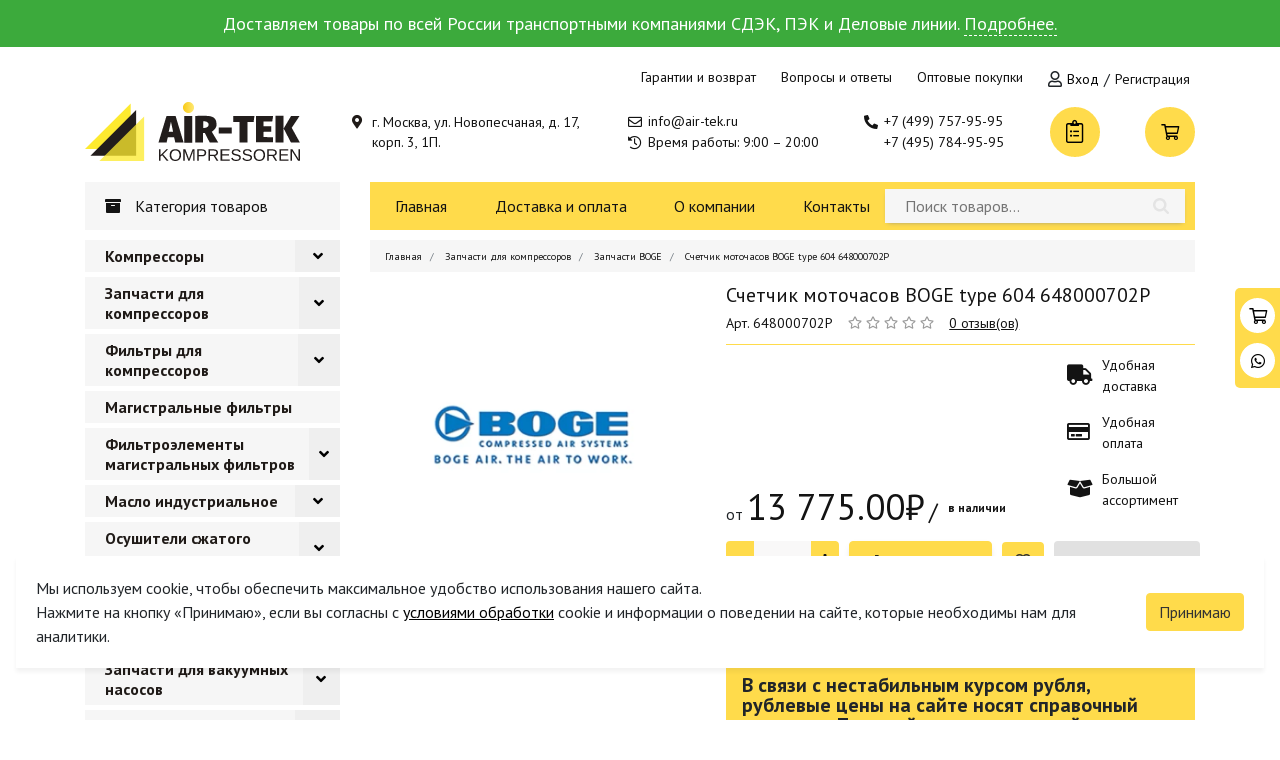

--- FILE ---
content_type: text/html; charset=UTF-8
request_url: https://air-tek.ru/zapchasti-dlya-kompressorov/zapchasti-boge/scetcik-motocasov-boge-type-604-648000702p
body_size: 20210
content:
<!DOCTYPE html>
<html lang="ru">
<head prefix="og: http://ogp.me/ns#fb: http://ogp.me/ns/fb#product: http://ogp.me/ns/product#">
    <meta name="yandex-verification" content="99d69e3b879e5c2c" />
<meta name="google-site-verification" content="KMlGgaIPOv6hhajRqlij_bpcRadj49B0rzRpZxgAe-E" />
    <meta charset="utf-8">
    <meta name="viewport" content="width=device-width, initial-scale=1, shrink-to-fit=no">
    <meta http-equiv="X-UA-Compatible" content="IE=edge">
    <title>Boge type 604 648000702P - купить счетчик моточасов Boge type 604 648000702p в Москве</title>
<meta name="description" content="У нас вы можете счетчик моточасов Boge type 604 648000702p оптом и в розницу с оперативной отгрузкой и доставкой. Официальная гарантия от производителя. Доставка по всей России.">
<meta name="keywords" content="">
        <meta name="robots" content="index, follow">
    <link rel="canonical" href="https://air-tek.ru/zapchasti-dlya-kompressorov/zapchasti-boge/scetcik-motocasov-boge-type-604-648000702p">    <meta property="og:site_name" content="Air Tek"/>
    <meta property="og:title" content="Счетчик моточасов BOGE type 604 648000702P"/>
    <meta property="og:description" content="У нас вы можете счетчик моточасов Boge type 604 648000702p оптом и в розницу с оперативной отгрузкой и доставкой. Официальная гарантия от производителя. Доставка по всей России."/>
    <meta property="og:image" content="https://air-tek.ru/storage/app/uploads/public/646/653/5a0/6466535a005a2239848529.png"/>
    <meta property="og:type" content="og:product"/>
            <meta property="og:url" content="https://air-tek.ru/zapchasti-dlya-kompressorov/zapchasti-boge/scetcik-motocasov-boge-type-604-648000702p" />
        <meta property="product:price:amount" content="13775.00"/>
    <meta property="product:price:currency" content="RUB"/>    <link rel="icon" href="https://air-tek.ru/themes/bizmark/assets/img/favicon.png" type="image/x-icon" />
<link rel="stylesheet" href="https://air-tek.ru/themes/bizmark/assets/css/bootstrap.min.css">
<link rel="stylesheet" href="https://air-tek.ru/themes/bizmark/assets/css/fontawesome-all.min.css">
<link rel="stylesheet" href="https://air-tek.ru/themes/bizmark/assets/css/animate.css">
<link rel="stylesheet" href="https://air-tek.ru/themes/bizmark/assets/css/style.min.css">
<link rel="stylesheet" href="https://air-tek.ru/themes/bizmark/assets/css/search.css">
<link rel="stylesheet" href="https://air-tek.ru/plugins/martin/forms/assets/css/uploader.css" />
<link rel="stylesheet" href="https://air-tek.ru/themes/bizmark/assets/css/owl.carousel.min.css">
    <link rel="stylesheet" href="https://air-tek.ru/themes/bizmark/assets/css/owl.theme.default.min.css">
    <link rel="stylesheet" href="https://air-tek.ru/themes/bizmark/assets/css/magnific-popup.css">
    
    <script type="text/javascript">
        window.dataLayerYandex = window.dataLayerYandex || [];
    </script>
</head>
<body >

<!--noindex-->
<div class="head-warning" style="display: none">
    Ваш браузер устарел. Сайт будет некорректно работать. <a href="https://www.google.com/intl/ru_ru/chrome/">Пожалуйста обновитесь</a>.
</div>
<div class="head-warning good show">
    Доставляем товары по всей России транспортными компаниями СДЭК, ПЭК и Деловые линии. <a href="https://air-tek.ru/dostavka">Подробнее.</a>
</div>
<!--/noindex-->
<header>
    <div class="mobile-strip">
        <div class="container">
            <div class="wrap">
                <div class="left d-flex align-items-center">
                    <div class="burger-btn">
                        <!-- <span></span> -->
                    </div>
                    <a class="icon-button" href="#emailheader"><i class="far fa-search"></i></a>
                    <div id="userMobileWrap" class="d-flex align-items-center" style="height: 20px;">
                    </div>
                </div>
                <div class="right d-flex align-items-center">
                    <div id="mobileWishWrap">
                        <a href="/spisok-pokupok" id="mobilewishbtn" class="mobile-wish">
    <i class="fal fa-clipboard-list"></i>
</a>                    </div>
                    <div id="mobileCartWrap">
                        <a href="/card" id="mobilecartbtn" class="mobile-cart">
    <i class="far fa-shopping-cart"></i>
</a>                    </div>
                </div>
            </div>
        </div>
    </div>
    <div class="container">
        <div class="top-strip">
                            <a href="/garantii-i-vozvrat">Гарантии и возврат</a>
                            <a href="/voprosy-i-otvety">Вопросы и ответы</a>
                            <a href="/optovye-pokupki">Оптовые покупки</a>
                        <span class="account-block" id="accountBlock">
                <span class="loading"></span>
            </span>
        </div>
        <div class="bottom-strip">
            <div class="logo">
                <a href="/">
                <img src="https://air-tek.ru/themes/bizmark/assets/img/logo.svg"
                 onmouseover="this.src='https://air-tek.ru/themes/bizmark/assets/img/logo-selected1.svg'"
                 onmouseout="this.src='https://air-tek.ru/themes/bizmark/assets/img/logo.svg'"
                 alt="Logo">
                </a>
            </div>
            <div class="address">
                <span>г. Москва, ул. Новопесчаная, д. 17, корп. 3, 1П.</span>
            </div>
            <div class="info">
                <a class="mail" id="emailheader" onclick="ym(75030187, 'reachGoal', 'email'); gtag('event', 'email', { 'mesto': 'head', 'component': 'link', 'tip': 'email', }); return true;" href="mailto:info@air-tek.ru">info@air-tek.ru</a>
                <span class="worktime">Время работы: 9:00 – 20:00</span>
            </div>
            <div class="phones">
                                    <a class="num0" onclick="ym(75030187, 'reachGoal', 'telephone'); gtag('event', 'telephone', { 'mesto': 'head', 'component': 'link', 'tip': 'telephone', }); return true;" href="tel:+7 (499) 757-95-95">+7 (499) 757-95-95</a>
                                    <a class="num1" onclick="ym(75030187, 'reachGoal', 'telephone'); gtag('event', 'telephone', { 'mesto': 'head', 'component': 'link', 'tip': 'telephone', }); return true;" href="tel:+7 (495) 784-95-95">+7 (495) 784-95-95</a>
                            </div>
            <div class="wish" id="wishWrap">
                <a href="/spisok-pokupok" id="wishbtn">
    <i class="fal fa-clipboard-list"></i>
</a>            </div>
            <div class="cart" id="cartWrap">
                <a onclick="ym(75030187, 'reachGoal', 'open-the-shopping-cart'); gtag('event', 'open-the-shopping-cart', { 'mesto': 'head', 'component': 'button', 'tip': 'open-the-shopping-cart', }); return true;" href="/card" id="cartbtn">
    <i class="far fa-shopping-cart"></i>
</a>            </div>
        </div>
    </div>
    <div id="mobile-header" class="mobile-header-hidden">
        <div class="wrap">
            <span class="caption">Навигация:</span>
            <ul>
                                    <li><a href="/">Главная</a></li>
                                    <li><a href="/dostavka">Доставка и оплата</a></li>
                                    <li><a href="/o-kompanii">О компании</a></li>
                                    <li><a href="/kontakty">Контакты</a></li>
                                    <li><a href="/spisok-pokupok">Список покупок</a></li>
            </ul>
            <span class="caption">Личный кабинет</span>
            <span class="account-block" id="accountBlockMobile">
                <span class="loading"></span>
            </span>
            <span class="caption">Связь:</span>
            <div class="elem">
                <i class="fas fa-phone-alt"></i>
                                    <a class="num0" onclick="ym(75030187, 'reachGoal', 'telephone'); gtag('event', 'telephone', { 'mesto': 'head', 'component': 'link', 'tip': 'telephone', }); return true;" href="tel:+7 (499) 757-95-95">+7 (499) 757-95-95</a>
                                    <a class="num1" onclick="ym(75030187, 'reachGoal', 'telephone'); gtag('event', 'telephone', { 'mesto': 'head', 'component': 'link', 'tip': 'telephone', }); return true;" href="tel:+7 (495) 784-95-95">+7 (495) 784-95-95</a>
                            </div>
            <div class="elem">
                <i class="far fa-envelope"></i>
                <a class="mail" onclick="ym(75030187, 'reachGoal', 'email'); gtag('event', 'email', { 'mesto': 'head', 'component': 'link', 'tip': 'email', }); return true;" href="mailto:info@air-tek.ru">info@air-tek.ru</a>
            </div>
            <span class="caption">Адрес:</span>
            <div class="elem flex-elem">
                <i class="fas fa-map-marker-alt"></i>
                <span>125252, г. Москва, ул. Новопесчаная, д. 17, корп. 3, 1П, комната 8.</span>
            </div>
            <span class="caption">Время работы:</span>
            <div class="elem">
                <i class="fas fa-history"></i>
                <span>Время работы: 9:00 – 20:00</span>
            </div>
            <span class="caption">Информация:</span>
            <ul>
                                    <li><a href="/garantii-i-vozvrat">Гарантии и возврат</a></li>
                                    <li><a href="/voprosy-i-otvety">Вопросы и ответы</a></li>
                                    <li><a href="/optovye-pokupki">Оптовые покупки</a></li>
                            </ul>
        </div>
    </div>
</header>
<main>
    <section id="hero">
        <div class="container">
            <div class="row">
                    <div class="col-md-3 categories">
        <div class="head-item">
            <span class="title">Категория товаров</span>
        </div>
        <div class="menu-wrap animated faster" id="hero-menu">
            <div class="mobile-navigation">
                <div class="prev-btn"></div>
                <div class="caption">Категория товаров</div>
                <div class="close-btn"><i class="far fa-times-circle"></i></div>
            </div>
            <ul>
                    <li class="drop-list outer-elem ">
        <a href="/katalog-kompressorov" class="drop-toggle">
                        Компрессоры
        </a>
                    <button class="btn-categoryIn"><i class="fas fa-angle-down"></i></button>
            <div class="drop-menu">
                <div class="mobile-inner-navigation">
                    <div class="prev-btn"></div>
                                        <div class="caption">Компрессоры</div>
                    <div class="close-btn"><i class="far fa-times-circle"></i></div>
                </div>

                <ul class="inner-wrap">
                                            <li class="pos-r sublink">
                            <a href="/katalog-kompressorov/kompressory-vintovye">
                                                                Винтовые
                            </a>
                                                            <div class="subinner-wrap submenu drop-menu">
                                                                            <a href="/katalog-kompressorov/kompressory-vintovye/kompressory-vintovye-abac">ABAC</a>
                                                                            <a href="/katalog-kompressorov/kompressory-vintovye/kompressory-vintovye-almig">ALMIG</a>
                                                                            <a href="/katalog-kompressorov/kompressory-vintovye/vintovye-kompressory-alup">ALUP</a>
                                                                            <a href="/katalog-kompressorov/kompressory-vintovye/vintovye-kompressory-atmos">ATMOS</a>
                                                                            <a href="/katalog-kompressorov/kompressory-vintovye/kompressory-vintovye-boge">BOGE</a>
                                                                            <a href="/katalog-kompressorov/kompressory-vintovye/vintovye-kompressory-berg">BERG</a>
                                                                            <a href="/katalog-kompressorov/kompressory-vintovye/kompressory-vintovye-ceccato">CECCATO</a>
                                                                            <a href="/katalog-kompressorov/kompressory-vintovye/vintovye-kompressory-comaro">COMARO</a>
                                                                            <a href="/katalog-kompressorov/kompressory-vintovye/kompressory-vintovye-comprag">COMPRAG</a>
                                                                            <a href="/katalog-kompressorov/kompressory-vintovye/kompressory-vintovye-kaeser">KAESER</a>
                                                                            <a href="/katalog-kompressorov/kompressory-vintovye/kompressory-vintovye-kraftmann">KRAFTMANN</a>
                                                                            <a href="/katalog-kompressorov/kompressory-vintovye/kompressory-vintovye-mark">MARK</a>
                                                                            <a href="/katalog-kompressorov/kompressory-vintovye/kompressory-vintovye-remeza">REMEZA</a>
                                                                            <a href="/katalog-kompressorov/kompressory-vintovye/kompressory-vintovye-renner">RENNER</a>
                                                                    </div>
                                                    </li>
                                            <li class="pos-r sublink">
                            <a href="/katalog-kompressorov/kompressory-porshnevye">
                                                                Поршневые
                            </a>
                                                            <div class="subinner-wrap submenu drop-menu">
                                                                            <a href="/katalog-kompressorov/kompressory-porshnevye/kompressory-porshnevye-abac">ABAC</a>
                                                                            <a href="/katalog-kompressorov/kompressory-porshnevye/kompressory-porshnevye-boge">BOGE</a>
                                                                            <a href="/katalog-kompressorov/kompressory-porshnevye/kompressory-porshnevye-fiac">FIAC</a>
                                                                            <a href="/katalog-kompressorov/kompressory-porshnevye/kompressory-porshnevye-kaeser">KAESER</a>
                                                                            <a href="/katalog-kompressorov/kompressory-porshnevye/kompressory-porshnevye-remeza">REMEZA</a>
                                                                    </div>
                                                    </li>
                                            <li class="pos-r sublink">
                            <a href="/katalog-kompressorov/kompressory-spiralnye">
                                                                Спиральные
                            </a>
                                                            <div class="subinner-wrap submenu drop-menu">
                                                                            <a href="/katalog-kompressorov/kompressory-spiralnye/kompressory-spiralnye-boge">BOGE</a>
                                                                            <a href="/katalog-kompressorov/kompressory-spiralnye/kompressory-spiralnye-remeza">REMEZA</a>
                                                                            <a href="/katalog-kompressorov/kompressory-spiralnye/kompressory-spiralnye-renner">RENNER</a>
                                                                    </div>
                                                    </li>
                                            <li class="pos-r sublink">
                            <a href="/katalog-kompressorov/kompressory-bezmaslyanye">
                                                                Безмасляные
                            </a>
                                                            <div class="subinner-wrap submenu drop-menu">
                                                                            <a href="/katalog-kompressorov/kompressory-bezmaslyanye/kompressory-bezmaslyanye-boge">BOGE</a>
                                                                            <a href="/katalog-kompressorov/kompressory-bezmaslyanye/kompressory-bezmaslyanye-kaeser">KAESER</a>
                                                                            <a href="/katalog-kompressorov/kompressory-bezmaslyanye/kompressory-bezmaslyanye-kraftmann">KRAFTMANN</a>
                                                                            <a href="/katalog-kompressorov/kompressory-bezmaslyanye/kompressory-bezmaslyanye-remeza">REMEZA</a>
                                                                            <a href="/katalog-kompressorov/kompressory-bezmaslyanye/kompressory-bezmaslyanye-renner">RENNER</a>
                                                                    </div>
                                                    </li>
                                            <li class="pos-r sublink">
                            <a href="/katalog-kompressorov/kompressory-peredvizhnyye">
                                                                Передвижные
                            </a>
                                                            <div class="subinner-wrap submenu drop-menu">
                                                                            <a href="/katalog-kompressorov/kompressory-peredvizhnyye/kompressory-peredvizhnyye-atlas-copco">ATLAS COPCO</a>
                                                                            <a href="/katalog-kompressorov/kompressory-peredvizhnyye/kompressory-peredvizhnyye-atmos">ATMOS</a>
                                                                            <a href="/katalog-kompressorov/kompressory-peredvizhnyye/kompressory-peredvizhnyye-comprag">COMPRAG</a>
                                                                            <a href="/katalog-kompressorov/kompressory-peredvizhnyye/kompressory-peredvizhnyye-kaeser">KAESER</a>
                                                                            <a href="/katalog-kompressorov/kompressory-peredvizhnyye/kompressory-peredvizhnyye-remeza">REMEZA</a>
                                                                    </div>
                                                    </li>
                                    </ul>

            </div>
            </li>
    <li class="drop-list outer-elem ">
        <a href="/zapchasti-dlya-kompressorov" class="drop-toggle">
                        Запчасти для компрессоров
        </a>
                    <button class="btn-categoryIn"><i class="fas fa-angle-down"></i></button>
            <div class="drop-menu">
                <div class="mobile-inner-navigation">
                    <div class="prev-btn"></div>
                                        <div class="caption">Запчасти для компрессоров</div>
                    <div class="close-btn"><i class="far fa-times-circle"></i></div>
                </div>

                <ul class="inner-wrap">
                                            <li class="">
                            <a href="/zapchasti-dlya-kompressorov/zapchasti-abac">
                                                                ABAC
                            </a>
                                                    </li>
                                            <li class="">
                            <a href="/zapchasti-dlya-kompressorov/zapchasti-alup">
                                                                ALUP
                            </a>
                                                    </li>
                                            <li class="">
                            <a href="/zapchasti-dlya-kompressorov/zapchasti-atlas-copco">
                                                                ATLAS COPCO
                            </a>
                                                    </li>
                                            <li class="">
                            <a href="/zapchasti-dlya-kompressorov/zapchasti-boge">
                                                                BOGE
                            </a>
                                                    </li>
                                            <li class="">
                            <a href="/zapchasti-dlya-kompressorov/zapchasti-ceccato">
                                                                CECCATO
                            </a>
                                                    </li>
                                            <li class="">
                            <a href="/zapchasti-dlya-kompressorov/zapchasti-chicago-pneumatic">
                                                                CHICAGO PNEUMATIC
                            </a>
                                                    </li>
                                            <li class="">
                            <a href="/zapchasti-dlya-kompressorov/zapchasti-compair">
                                                                COMPAIR
                            </a>
                                                    </li>
                                            <li class="">
                            <a href="/zapchasti-dlya-kompressorov/zapchasti-gardner-denver">
                                                                GARDNER DENVER
                            </a>
                                                    </li>
                                            <li class="">
                            <a href="/zapchasti-dlya-kompressorov/zapchasti-ingersoll-rand">
                                                                INGERSOLL RAND
                            </a>
                                                    </li>
                                            <li class="">
                            <a href="/zapchasti-dlya-kompressorov/zapchasti-kaeser">
                                                                KAESER
                            </a>
                                                    </li>
                                    </ul>

            </div>
            </li>
    <li class="drop-list outer-elem ">
        <a href="/filtry-dlya-kompressorov" class="drop-toggle">
                        Фильтры для компрессоров
        </a>
                    <button class="btn-categoryIn"><i class="fas fa-angle-down"></i></button>
            <div class="drop-menu">
                <div class="mobile-inner-navigation">
                    <div class="prev-btn"></div>
                                        <div class="caption">Фильтры для компрессоров</div>
                    <div class="close-btn"><i class="far fa-times-circle"></i></div>
                </div>

                <ul class="inner-wrap">
                                            <li class="">
                            <a href="/filtry-dlya-kompressorov/filtry-dlya-kompressorov-abac">
                                                                ABAC
                            </a>
                                                    </li>
                                            <li class="">
                            <a href="/filtry-dlya-kompressorov/filtry-dlya-kompressorov-airpol">
                                                                AIRPOL
                            </a>
                                                    </li>
                                            <li class="">
                            <a href="/filtry-dlya-kompressorov/filtry-dlya-kompressorov-almig">
                                                                ALMIG
                            </a>
                                                    </li>
                                            <li class="">
                            <a href="/filtry-dlya-kompressorov/filtry-dlya-kompressorov-alup">
                                                                ALUP
                            </a>
                                                    </li>
                                            <li class="">
                            <a href="/filtry-dlya-kompressorov/filtry-dlya-kompressorov-atlas-copco">
                                                                ATLAS COPCO
                            </a>
                                                    </li>
                                            <li class="">
                            <a href="/filtry-dlya-kompressorov/filtry-dlya-kompressorov-boge">
                                                                BOGE
                            </a>
                                                    </li>
                                            <li class="">
                            <a href="/filtry-dlya-kompressorov/filtry-dlya-kompressorov-ceccato">
                                                                CECCATO
                            </a>
                                                    </li>
                                            <li class="">
                            <a href="/filtry-dlya-kompressorov/filtry-dlya-kompressorov-chicago-pneumatic">
                                                                CHICAGO PNEUMATIC
                            </a>
                                                    </li>
                                            <li class="">
                            <a href="/filtry-dlya-kompressorov/filtry-dlya-kompressorov-compair">
                                                                COMPAIR
                            </a>
                                                    </li>
                                            <li class="">
                            <a href="/filtry-dlya-kompressorov/filtry-dlya-kompressorov-gardner-denver">
                                                                GARDNER DENVER
                            </a>
                                                    </li>
                                            <li class="">
                            <a href="/filtry-dlya-kompressorov/filtry-dlya-kompressorov-ingersoll-rand">
                                                                INGERSOLL RAND
                            </a>
                                                    </li>
                                            <li class="">
                            <a href="/filtry-dlya-kompressorov/filtry-dlya-kompressorov-kaeser">
                                                                KAESER
                            </a>
                                                    </li>
                                    </ul>

            </div>
            </li>
    <li class="drop-list outer-elem outer-elem-single">
        <a href="/filtry-dlya-kompressorov/magistralnye-filtry-i-elementy" class="outer-link">
                        Магистральные фильтры
        </a>
            </li>
    <li class="drop-list outer-elem ">
        <a href="/filtry-dlya-kompressorov/filtroelementy-magistralnyh-filtrov" class="drop-toggle">
                        Фильтроэлементы магистральных фильтров
        </a>
                    <button class="btn-categoryIn"><i class="fas fa-angle-down"></i></button>
            <div class="drop-menu">
                <div class="mobile-inner-navigation">
                    <div class="prev-btn"></div>
                                        <div class="caption">Фильтроэлементы магистральных фильтров</div>
                    <div class="close-btn"><i class="far fa-times-circle"></i></div>
                </div>

                <ul class="inner-wrap">
                                            <li class="">
                            <a href="/filtry-dlya-kompressorov/filtroelementy-magistralnyh-filtrov/filtroelementy-abac">
                                                                Фильтроэлементы ABAC
                            </a>
                                                    </li>
                                            <li class="">
                            <a href="/filtry-dlya-kompressorov/filtroelementy-magistralnyh-filtrov/filtroelementy-afe">
                                                                Фильтроэлементы AFE
                            </a>
                                                    </li>
                                            <li class="">
                            <a href="/filtry-dlya-kompressorov/filtroelementy-magistralnyh-filtrov/filtroelementy-airpol-2">
                                                                Фильтроэлементы Airpol
                            </a>
                                                    </li>
                                            <li class="">
                            <a href="/filtry-dlya-kompressorov/filtroelementy-magistralnyh-filtrov/filtroelementy-almig">
                                                                Фильтроэлементы Almig
                            </a>
                                                    </li>
                                            <li class="">
                            <a href="/filtry-dlya-kompressorov/filtroelementy-magistralnyh-filtrov/filtroelementy-alup">
                                                                Фильтроэлементы Alup
                            </a>
                                                    </li>
                                            <li class="">
                            <a href="/filtry-dlya-kompressorov/filtroelementy-magistralnyh-filtrov/filtroelementy-atlas-copco">
                                                                Фильтроэлементы Atlas Copco
                            </a>
                                                    </li>
                                            <li class="">
                            <a href="/filtry-dlya-kompressorov/filtroelementy-magistralnyh-filtrov/filtroelementy-ats">
                                                                Фильтроэлементы ATS
                            </a>
                                                    </li>
                                            <li class="">
                            <a href="/filtry-dlya-kompressorov/filtroelementy-magistralnyh-filtrov/filtroelementy-balma">
                                                                Фильтроэлементы BALMA
                            </a>
                                                    </li>
                                            <li class="">
                            <a href="/filtry-dlya-kompressorov/filtroelementy-magistralnyh-filtrov/filtroelementy-bea-filtri">
                                                                Фильтроэлементы Bea Filtri
                            </a>
                                                    </li>
                                            <li class="">
                            <a href="/filtry-dlya-kompressorov/filtroelementy-magistralnyh-filtrov/filtroelementy-beko">
                                                                Фильтроэлементы BEKO
                            </a>
                                                    </li>
                                            <li class="">
                            <a href="/filtry-dlya-kompressorov/filtroelementy-magistralnyh-filtrov/filtroelementy-boge">
                                                                Фильтроэлементы BOGE
                            </a>
                                                    </li>
                                            <li class="">
                            <a href="/filtry-dlya-kompressorov/filtroelementy-magistralnyh-filtrov/filtroelementy-bottarini">
                                                                Фильтроэлементы Bottarini
                            </a>
                                                    </li>
                                            <li class="">
                            <a href="/filtry-dlya-kompressorov/filtroelementy-magistralnyh-filtrov/filtroelementy-ceccato">
                                                                Фильтроэлементы Ceccato
                            </a>
                                                    </li>
                                            <li class="">
                            <a href="/filtry-dlya-kompressorov/filtroelementy-magistralnyh-filtrov/filtroelementy-champion">
                                                                Фильтроэлементы Champion
                            </a>
                                                    </li>
                                    </ul>

            </div>
            </li>
    <li class="drop-list outer-elem ">
        <a href="/maslo-industrialnoe" class="drop-toggle">
                        Масло индустриальное
        </a>
                    <button class="btn-categoryIn"><i class="fas fa-angle-down"></i></button>
            <div class="drop-menu">
                <div class="mobile-inner-navigation">
                    <div class="prev-btn"></div>
                                        <div class="caption">Масло индустриальное</div>
                    <div class="close-btn"><i class="far fa-times-circle"></i></div>
                </div>

                <ul class="inner-wrap">
                                            <li class="">
                            <a href="/maslo-industrialnoe/maslo-dlya-kompressorov">
                                                                Масло компрессорное
                            </a>
                                                    </li>
                                            <li class="">
                            <a href="/maslo-industrialnoe/maslo-gidravlicheskoe">
                                                                Масло гидравлическое
                            </a>
                                                    </li>
                                            <li class="">
                            <a href="/maslo-industrialnoe/maslo-reduktornoe">
                                                                Масло редукторное
                            </a>
                                                    </li>
                                            <li class="">
                            <a href="/maslo-industrialnoe/plastichnye-smazki">
                                                                Пластичные смазки
                            </a>
                                                    </li>
                                    </ul>

            </div>
            </li>
    <li class="drop-list outer-elem ">
        <a href="/osushiteli-szhatogo-vozduha" class="drop-toggle">
                        Осушители сжатого воздуха
        </a>
                    <button class="btn-categoryIn"><i class="fas fa-angle-down"></i></button>
            <div class="drop-menu">
                <div class="mobile-inner-navigation">
                    <div class="prev-btn"></div>
                                        <div class="caption">Осушители сжатого воздуха</div>
                    <div class="close-btn"><i class="far fa-times-circle"></i></div>
                </div>

                <ul class="inner-wrap">
                                            <li class="">
                            <a href="/osushiteli-szhatogo-vozduha/osushiteli-adsorbcionnye">
                                                                Осушители адсорбционные
                            </a>
                                                    </li>
                                            <li class="">
                            <a href="/osushiteli-szhatogo-vozduha/osushiteli-refrizheratornye">
                                                                Осушители рефрижераторные
                            </a>
                                                    </li>
                                            <li class="">
                            <a href="/osushiteli-szhatogo-vozduha/osushiteli-almig">
                                                                ALMiG
                            </a>
                                                    </li>
                                            <li class="">
                            <a href="/osushiteli-szhatogo-vozduha/osushitel-vozduha-ats">
                                                                ATS
                            </a>
                                                    </li>
                                            <li class="">
                            <a href="/osushiteli-szhatogo-vozduha/osushiteli-vozduha-atmos">
                                                                Atmos
                            </a>
                                                    </li>
                                            <li class="pos-r sublink">
                            <a href="/osushiteli-szhatogo-vozduha/osushiteli-boge">
                                                                BOGE
                            </a>
                                                            <div class="subinner-wrap submenu drop-menu">
                                                                            <a href="/osushiteli-szhatogo-vozduha/osushiteli-boge/refrizheratornye-osushiteli-boge">Рефрижераторные осушители BOGE</a>
                                                                            <a href="/osushiteli-szhatogo-vozduha/osushiteli-boge/adsorbcionnye-osushiteli-boge">Адсорбционные осушители BOGE</a>
                                                                            <a href="/osushiteli-szhatogo-vozduha/osushiteli-boge/ugolnaya-kolonna-boge">Угольные колонны BOGE</a>
                                                                            <a href="/osushiteli-szhatogo-vozduha/osushiteli-boge/membrannye-osushiteli-boge">Мембранные осушители BOGE</a>
                                                                    </div>
                                                    </li>
                                            <li class="">
                            <a href="/osushiteli-szhatogo-vozduha/osushitel-vozduha-berg">
                                                                Berg
                            </a>
                                                    </li>
                                            <li class="">
                            <a href="/osushiteli-szhatogo-vozduha/osushitel-vozduha-ceccato">
                                                                Ceccato
                            </a>
                                                    </li>
                                            <li class="">
                            <a href="/osushiteli-szhatogo-vozduha/osushiteli-vozduha-comaro">
                                                                Comaro
                            </a>
                                                    </li>
                                            <li class="">
                            <a href="/osushiteli-szhatogo-vozduha/osushiteli-vozduha-comprag">
                                                                Comprag
                            </a>
                                                    </li>
                                            <li class="">
                            <a href="/osushiteli-szhatogo-vozduha/osushiteli-vozduha-crossair">
                                                                CrossAir
                            </a>
                                                    </li>
                                            <li class="">
                            <a href="/osushiteli-szhatogo-vozduha/osushitel-vozduha-dalgakiran">
                                                                Dalgakiran
                            </a>
                                                    </li>
                                            <li class="">
                            <a href="/osushiteli-szhatogo-vozduha/osushitel-vozduha-dali">
                                                                Dali
                            </a>
                                                    </li>
                                            <li class="">
                            <a href="/osushiteli-szhatogo-vozduha/osushiteli-vozduha-ekomak">
                                                                Ekomak
                            </a>
                                                    </li>
                                            <li class="">
                            <a href="/osushiteli-szhatogo-vozduha/osushiteli-vozduha-fiac">
                                                                Fiac
                            </a>
                                                    </li>
                                            <li class="">
                            <a href="/osushiteli-szhatogo-vozduha/osushitel-vozduha-friulair">
                                                                Friulair
                            </a>
                                                    </li>
                                            <li class="">
                            <a href="/osushiteli-szhatogo-vozduha/osushiteli-vozduha-kraftmann">
                                                                Kraftmann
                            </a>
                                                    </li>
                                            <li class="">
                            <a href="/osushiteli-szhatogo-vozduha/osushiteli-vozduha-mark">
                                                                Mark
                            </a>
                                                    </li>
                                            <li class="">
                            <a href="/osushiteli-szhatogo-vozduha/osushitel-vozduha-mikropor">
                                                                Mikropor
                            </a>
                                                    </li>
                                            <li class="">
                            <a href="/osushiteli-szhatogo-vozduha/osushiteli-vozduha-remeza">
                                                                Remeza
                            </a>
                                                    </li>
                                            <li class="">
                            <a href="/osushiteli-szhatogo-vozduha/osushiteli-vozduha-renner">
                                                                Renner
                            </a>
                                                    </li>
                                            <li class="">
                            <a href="/osushiteli-szhatogo-vozduha/osushitel-vozduha-spitzenreiter">
                                                                Spitzenreiter
                            </a>
                                                    </li>
                                            <li class="">
                            <a href="/osushiteli-szhatogo-vozduha/osushiteli-vozduha-zif">
                                                                ЗИФ
                            </a>
                                                    </li>
                                    </ul>

            </div>
            </li>
    <li class="drop-list outer-elem ">
        <a href="/generatory-gazov" class="drop-toggle">
                        Генераторы газов
        </a>
                    <button class="btn-categoryIn"><i class="fas fa-angle-down"></i></button>
            <div class="drop-menu">
                <div class="mobile-inner-navigation">
                    <div class="prev-btn"></div>
                                        <div class="caption">Генераторы газов</div>
                    <div class="close-btn"><i class="far fa-times-circle"></i></div>
                </div>

                <ul class="inner-wrap">
                                            <li class="pos-r sublink">
                            <a href="/generatory-gazov/generatory-azota">
                                                                Азот
                            </a>
                                                            <div class="subinner-wrap submenu drop-menu">
                                                                            <a href="/generatory-gazov/generatory-azota/generatory-azota-boge">BOGE</a>
                                                                    </div>
                                                    </li>
                                            <li class="pos-r sublink">
                            <a href="/generatory-gazov/generatory-kisloroda">
                                                                Кислород
                            </a>
                                                            <div class="subinner-wrap submenu drop-menu">
                                                                            <a href="/generatory-gazov/generatory-kisloroda/generatory-kisloroda-boge">BOGE</a>
                                                                    </div>
                                                    </li>
                                    </ul>

            </div>
            </li>
    <li class="drop-list outer-elem outer-elem-single">
        <a href="/vakuumnye-nasosy" class="outer-link">
                        Вакуумные насосы
        </a>
            </li>
    <li class="drop-list outer-elem ">
        <a href="/zapchasti-dlya-vakuumnyh-nasosov" class="drop-toggle">
                        Запчасти для вакуумных насосов
        </a>
                    <button class="btn-categoryIn"><i class="fas fa-angle-down"></i></button>
            <div class="drop-menu">
                <div class="mobile-inner-navigation">
                    <div class="prev-btn"></div>
                                        <div class="caption">Запчасти для вакуумных насосов</div>
                    <div class="close-btn"><i class="far fa-times-circle"></i></div>
                </div>

                <ul class="inner-wrap">
                                            <li class="">
                            <a href="/zapchasti-dlya-vakuumnyh-nasosov/lopatki-dlya-vakuumnyh-nasosov">
                                                                Лопатки для вакуумных насосов
                            </a>
                                                    </li>
                                    </ul>

            </div>
            </li>
    <li class="drop-list outer-elem ">
        <a href="/tsiklonnye-separatory" class="drop-toggle">
                        Циклонные сепараторы
        </a>
                    <button class="btn-categoryIn"><i class="fas fa-angle-down"></i></button>
            <div class="drop-menu">
                <div class="mobile-inner-navigation">
                    <div class="prev-btn"></div>
                                        <div class="caption">Циклонные сепараторы</div>
                    <div class="close-btn"><i class="far fa-times-circle"></i></div>
                </div>

                <ul class="inner-wrap">
                                            <li class="">
                            <a href="/tsiklonnye-separatory/tsiklonnye-separatory-abac">
                                                                ABAC
                            </a>
                                                    </li>
                                            <li class="">
                            <a href="/tsiklonnye-separatory/tsiklonnye-separatory-afe">
                                                                AFE
                            </a>
                                                    </li>
                                            <li class="">
                            <a href="/tsiklonnye-separatory/tsiklonnye-separatory-airpol">
                                                                AIRPOL
                            </a>
                                                    </li>
                                            <li class="">
                            <a href="/tsiklonnye-separatory/tsiklonnye-separatory-alup">
                                                                ALUP
                            </a>
                                                    </li>
                                            <li class="">
                            <a href="/tsiklonnye-separatory/tsiklonnye-separatory-ariacom">
                                                                ARIACOM
                            </a>
                                                    </li>
                                            <li class="">
                            <a href="/tsiklonnye-separatory/tsiklonnye-separatory-atlas-copco">
                                                                ATLAS COPCO
                            </a>
                                                    </li>
                                            <li class="">
                            <a href="/tsiklonnye-separatory/tsiklonnye-separatory-ats">
                                                                ATS
                            </a>
                                                    </li>
                                            <li class="">
                            <a href="/tsiklonnye-separatory/tsiklonnye-separatory-boge">
                                                                BOGE
                            </a>
                                                    </li>
                                            <li class="">
                            <a href="/tsiklonnye-separatory/tsiklonnye-separatory-ceccato">
                                                                CECCATO
                            </a>
                                                    </li>
                                            <li class="">
                            <a href="/tsiklonnye-separatory/tsiklonnye-separatory-compare">
                                                                COMPAIR
                            </a>
                                                    </li>
                                            <li class="">
                            <a href="/tsiklonnye-separatory/tsiklonnye-separatory-comprag">
                                                                COMPRAG
                            </a>
                                                    </li>
                                            <li class="">
                            <a href="/tsiklonnye-separatory/tsiklonnye-separatory-domnick-hunter">
                                                                DOMNICK HUNTER
                            </a>
                                                    </li>
                                    </ul>

            </div>
            </li>
    <li class="drop-list outer-elem ">
        <a href="/resivery" class="drop-toggle">
                        Ресиверы
        </a>
                    <button class="btn-categoryIn"><i class="fas fa-angle-down"></i></button>
            <div class="drop-menu">
                <div class="mobile-inner-navigation">
                    <div class="prev-btn"></div>
                                        <div class="caption">Ресиверы</div>
                    <div class="close-btn"><i class="far fa-times-circle"></i></div>
                </div>

                <ul class="inner-wrap">
                                            <li class="">
                            <a href="/resivery/resivery-boge">
                                                                BOGE
                            </a>
                                                    </li>
                                            <li class="">
                            <a href="/resivery/resivery-ceccato">
                                                                CECCATO
                            </a>
                                                    </li>
                                            <li class="">
                            <a href="/resivery/resivery-comprag">
                                                                COMPRAG
                            </a>
                                                    </li>
                                            <li class="">
                            <a href="/resivery/resivery-dnt">
                                                                DNT
                            </a>
                                                    </li>
                                            <li class="">
                            <a href="/resivery/resivery-remeza">
                                                                REMEZA
                            </a>
                                                    </li>
                                            <li class="">
                            <a href="/resivery/resivery-bezheckij-zavod-aso">
                                                                Бежецкий завод АСО
                            </a>
                                                    </li>
                                    </ul>

            </div>
            </li>
    <li class="drop-list outer-elem ">
        <a href="/kondensatootvodchiki" class="drop-toggle">
                        Конденсатоотводчики
        </a>
                    <button class="btn-categoryIn"><i class="fas fa-angle-down"></i></button>
            <div class="drop-menu">
                <div class="mobile-inner-navigation">
                    <div class="prev-btn"></div>
                                        <div class="caption">Конденсатоотводчики</div>
                    <div class="close-btn"><i class="far fa-times-circle"></i></div>
                </div>

                <ul class="inner-wrap">
                                            <li class="">
                            <a href="/kondensatootvodchiki/kondensatootvodchiki-atlas-copco">
                                                                ATLAS COPCO
                            </a>
                                                    </li>
                                            <li class="">
                            <a href="/kondensatootvodchiki/kondensatootvodchiki-boge">
                                                                BOGE
                            </a>
                                                    </li>
                                            <li class="">
                            <a href="/kondensatootvodchiki/kondensatootvodchiki-kaeser">
                                                                KAESER
                            </a>
                                                    </li>
                                    </ul>

            </div>
            </li>
    <li class="drop-list outer-elem ">
        <a href="/razdelenie-kondensata" class="drop-toggle">
                        Разделение конденсата
        </a>
                    <button class="btn-categoryIn"><i class="fas fa-angle-down"></i></button>
            <div class="drop-menu">
                <div class="mobile-inner-navigation">
                    <div class="prev-btn"></div>
                                        <div class="caption">Разделение конденсата</div>
                    <div class="close-btn"><i class="far fa-times-circle"></i></div>
                </div>

                <ul class="inner-wrap">
                                            <li class="">
                            <a href="">
                                                                ABAC
                            </a>
                                                    </li>
                                            <li class="">
                            <a href="/razdelenie-kondensata/vodo-maslyanye-separatory-boge">
                                                                BOGE
                            </a>
                                                    </li>
                                    </ul>

            </div>
            </li>
    <li class="drop-list outer-elem ">
        <a href="/dopolnitelnoe-oborudovanie" class="drop-toggle">
                        Дополнительное оборудование
        </a>
                    <button class="btn-categoryIn"><i class="fas fa-angle-down"></i></button>
            <div class="drop-menu">
                <div class="mobile-inner-navigation">
                    <div class="prev-btn"></div>
                                        <div class="caption">Дополнительное оборудование</div>
                    <div class="close-btn"><i class="far fa-times-circle"></i></div>
                </div>

                <ul class="inner-wrap">
                                            <li class="">
                            <a href="/dopolnitelnoe-oborudovanie/konverter-boge-bluekat">
                                                                Конвертеры BOGE Bluekat
                            </a>
                                                    </li>
                                    </ul>

            </div>
            </li>
    <li class="drop-list outer-elem ">
        <a href="/filtry-promyshlennye" class="drop-toggle">
                        Фильтры промышленные
        </a>
                    <button class="btn-categoryIn"><i class="fas fa-angle-down"></i></button>
            <div class="drop-menu">
                <div class="mobile-inner-navigation">
                    <div class="prev-btn"></div>
                                        <div class="caption">Фильтры промышленные</div>
                    <div class="close-btn"><i class="far fa-times-circle"></i></div>
                </div>

                <ul class="inner-wrap">
                                            <li class="">
                            <a href="/filtry-promyshlennye/kartridzhnye-filtry-donaldson-torit-dce">
                                                                Donaldson Torit DCE
                            </a>
                                                    </li>
                                    </ul>

            </div>
            </li>
    <li class="drop-list outer-elem ">
        <a href="/filtry-glushiteli" class="drop-toggle">
                        Фильтры-глушители
        </a>
                    <button class="btn-categoryIn"><i class="fas fa-angle-down"></i></button>
            <div class="drop-menu">
                <div class="mobile-inner-navigation">
                    <div class="prev-btn"></div>
                                        <div class="caption">Фильтры-глушители</div>
                    <div class="close-btn"><i class="far fa-times-circle"></i></div>
                </div>

                <ul class="inner-wrap">
                                            <li class="">
                            <a href="/filtry-glushiteli/filtry-glushiteli-alwitco">
                                                                Фильтры-глушители Alwitco
                            </a>
                                                    </li>
                                            <li class="">
                            <a href="/filtry-glushiteli/filtry-glushiteli-atlas-copco">
                                                                Фильтры-глушители Atlas Copco
                            </a>
                                                    </li>
                                            <li class="">
                            <a href="/filtry-glushiteli/filtry-glushiteli-donaldson">
                                                                Фильтры-глушители Donaldson
                            </a>
                                                    </li>
                                            <li class="">
                            <a href="/filtry-glushiteli/filtry-glushiteli-doosan">
                                                                Фильтры-глушители DOOSAN
                            </a>
                                                    </li>
                                            <li class="">
                            <a href="/filtry-glushiteli/filtry-glushiteli-hankison">
                                                                Фильтры-глушители Hankison
                            </a>
                                                    </li>
                                            <li class="">
                            <a href="/filtry-glushiteli/filtry-glushiteli-ingersoll-rand">
                                                                Фильтры-глушители Ingersoll Rand
                            </a>
                                                    </li>
                                            <li class="">
                            <a href="/filtry-glushiteli/filtry-glushiteli-kaeser">
                                                                Фильтры-глушители Kaeser
                            </a>
                                                    </li>
                                            <li class="">
                            <a href="/filtry-glushiteli/filtry-glushiteli-omega-air">
                                                                Фильтры-глушители Omega Air
                            </a>
                                                    </li>
                                            <li class="">
                            <a href="/filtry-glushiteli/filtry-glushiteli-omi">
                                                                Фильтры-глушители OMI
                            </a>
                                                    </li>
                                            <li class="">
                            <a href="/filtry-glushiteli/filtry-glushiteli-parker-zander">
                                                                Фильтры-глушители Parker Zander
                            </a>
                                                    </li>
                                            <li class="">
                            <a href="/filtry-glushiteli/filtry-glushiteli-remeza">
                                                                Фильтры-глушители Remeza
                            </a>
                                                    </li>
                                    </ul>

            </div>
            </li>
    <li class="drop-list outer-elem outer-elem-single">
        <a href="/reduktory-regulyatory-davleniya" class="outer-link">
                        Редукторы-регуляторы давления
        </a>
            </li>
            </ul>
        </div>
    </div>
                <div class="col-md-9 content">
                    <div class="navigation-bar">
                        <div class="menu">
                                                            <a href="/">Главная</a>
                                                            <a href="/dostavka">Доставка и оплата</a>
                                                            <a href="/o-kompanii">О компании</a>
                                                            <a href="/kontakty">Контакты</a>
                                                    </div>
                        <form action="https://air-tek.ru/search" id="aa-form">
                            <div class="aa-input-container" id="aa-input-container">
                                <input type="search" id="aa-search-input" class="aa-input-search" placeholder="Поиск товаров..." name="q" autocomplete="off" />
                                <svg class="aa-input-icon" viewBox="654 -372 1664 1664">
                                    <path d="M1806,332c0-123.3-43.8-228.8-131.5-316.5C1586.8-72.2,1481.3-116,1358-116s-228.8,43.8-316.5,131.5  C953.8,103.2,910,208.7,910,332s43.8,228.8,131.5,316.5C1129.2,736.2,1234.7,780,1358,780s228.8-43.8,316.5-131.5  C1762.2,560.8,1806,455.3,1806,332z M2318,1164c0,34.7-12.7,64.7-38,90s-55.3,38-90,38c-36,0-66-12.7-90-38l-343-342  c-119.3,82.7-252.3,124-399,124c-95.3,0-186.5-18.5-273.5-55.5s-162-87-225-150s-113-138-150-225S654,427.3,654,332  s18.5-186.5,55.5-273.5s87-162,150-225s138-113,225-150S1262.7-372,1358-372s186.5,18.5,273.5,55.5s162,87,225,150s113,138,150,225  S2062,236.7,2062,332c0,146.7-41.3,279.7-124,399l343,343C2305.7,1098.7,2318,1128.7,2318,1164z" />
                                </svg>
                            </div>
                        </form>
                    </div>
                                        <nav class="breadcrumbs catalog-breadcrumbs" aria-label="breadcrumb" itemscope="" itemtype="http://schema.org/BreadcrumbList">
    <ol class="breadcrumb">
        <li class="breadcrumb-item" itemprop="itemListElement" itemscope="" itemtype="http://schema.org/ListItem">
            <a itemprop="item" href="https://air-tek.ru">
            <span itemprop="name">Главная</span></a>
            <meta itemprop="position" content="1">
        </li>
                                    <li class="breadcrumb-item" itemprop="itemListElement" itemscope="" itemtype="http://schema.org/ListItem">
                                            <a itemprop="item" href="https://air-tek.ru/zapchasti-dlya-kompressorov">
                                        <span itemprop="name">Запчасти для компрессоров</span></a>
                    <meta itemprop="position" content="2">
                </li>
                                                <li class="breadcrumb-item" itemprop="itemListElement" itemscope="" itemtype="http://schema.org/ListItem">
                                            <a itemprop="item" href="https://air-tek.ru/zapchasti-dlya-kompressorov/zapchasti-boge">
                                        <span itemprop="name">Запчасти BOGE</span></a>
                    <meta itemprop="position" content="3">
                </li>
                                                <li class="breadcrumb-item" itemprop="itemListElement" itemscope="" itemtype="http://schema.org/ListItem">
                                            <span itemprop="item">
                                        <span itemprop="name">Счетчик моточасов BOGE type 604 648000702P</span></a>
                    <meta itemprop="position" content="4">
                </li>
                        </ol>
</nav>
<div id="offer-main" itemscope="" itemtype="http://schema.org/Product">
    <div class="row">
        <div class="col-lg-5 good-image">
            <div id="offer-slider" class="owl-carousel owl-theme">
                                <div class="item">
                    <a href="https://air-tek.ru/storage/app/uploads/public/646/653/5a0/6466535a005a2239848529.png" itemprop="image">
                        <picture>
                            <source srcset="https://air-tek.ru/storage/app/uploads/public/646/653/5a0/thumb_35713_326_326_0_0_auto.webp" type="image/webp">
                            <img src="https://air-tek.ru/storage/app/uploads/public/646/653/5a0/thumb_35713_326_326_0_0_auto.png" alt="" title="Счетчик моточасов BOGE type 604 648000702P">
                        </picture>
                    </a>
                </div>
                                            </div>
        </div>
        <div class="col-lg-7 info-layout">
            <h1 class="good-name" itemprop="name">Счетчик моточасов BOGE type 604 648000702P</h1>
            <div class="info-block">
                <span class="vendor-code">Арт. 648000702P</span>
                <div class="rating flex-row">
                                                                        <img src="https://air-tek.ru/themes/bizmark/assets/img/star-regular.svg" alt="">
                                                                                                <img src="https://air-tek.ru/themes/bizmark/assets/img/star-regular.svg" alt="">
                                                                                                <img src="https://air-tek.ru/themes/bizmark/assets/img/star-regular.svg" alt="">
                                                                                                <img src="https://air-tek.ru/themes/bizmark/assets/img/star-regular.svg" alt="">
                                                                                                <img src="https://air-tek.ru/themes/bizmark/assets/img/star-regular.svg" alt="">
                                                            </div>
                <div itemprop="aggregateRating" itemscope="" itemtype="http://schema.org/AggregateRating">
                    <meta itemprop="ratingValue" content="0">
                    <meta itemprop="reviewCount" content="0">
                </div>
                <a class="reviews anchor-link" href="#myTab-goods">0 отзыв(ов)</a>
            </div>
            <div class="info-block-2">
                <div class="left">
                    <div class="chars-list">

                                                                            
                                                                                                                    </div>
                    <div class="price-block" itemprop="offers" itemscope="" itemtype="http://schema.org/Offer">
                        <meta itemprop="price" content="13775.00">
                        <meta itemprop="priceCurrency" content="RUB">
                        <div class="price">
                            от
                            <span>13 775.00₽</span>
                            <span class="measure">/</span>
                        </div>
                        <div class="price-additional">
                                                            <span class="availability">в наличии</span>
                                <link itemprop="availability" href="http://schema.org/InStock">
                                                                                </div>
                    </div>
                </div>
                <div class="right">
                    <span>Удобная доставка</span>
                    <span>Удобная оплата</span>
                    <span>Большой ассортимент</span>
                </div>
            </div>
            <div class="buttons-wrap">
                <div class="quantity-wrap">
                    <button class="quantity-minus" type="button" name="button"><i class="fas fa-minus"></i></button>
                    <input type="text" class="quantity" value="1">
                    <button class="quantity-plus" type="button" name="button"><i class="fas fa-plus"></i></button>
                </div>
                                    <a class="btn basket prod-btn cartbtn list-cart-btn" data-offer="48305" href="#" onclick="ym(75030187, 'reachGoal', 'adding-to-cart'); gtag('event', 'adding-to-cart', { 'mesto': 'list', 'component': 'button', 'tip': 'adding-to-cart', }); return true;">В корзину</a>                                <a
    class="btn prod-btn-wish btn-wish list-wish-btn "
    data-offer="43177" href="https://air-tek.ru/spisok-pokupok"
    data-toggle="tooltip"
    data-placement="top"
    onclick="ym(75030187, 'reachGoal', 'adding-to-the-vishlist'); gtag('event', 'adding-to-the-vishlist', { 'mesto': 'list', 'component': 'button', 'tip': 'adding-to-the-vishlist', }); return true;"
    title="В список покупок">
    <i class="far fa-heart"></i>
</a>                <a class="btn buy-in-one buy1" href="#" data-toggle="modal" data-target="#buy-in-one-Modal" onclick="ym(75030187, 'reachGoal', 'button-buy-in-1-click'); gtag('event', 'button-buy-in-1-click', { 'mesto': 'prod', 'component': 'button', 'tip': 'button-buy-in-1-click', }); return true;">Заказать в 1 клик</a>
            </div>
            <div class="mobile-sticky">
                <div class="container">
                    <div class="left">
                        <div class="price-block">
                            <div class="price">
                                <span>от 13775.00Р</span>
                                <span class="measure">/</span>
                            </div>
                            <div class="price-additional">
                                                            </div>
                        </div>
                    </div>
                    <div class="right d-flex align-items-center justify-content-between buttons-wrap">
                        <div class="quantity-wrap">
                            <button class="quantity-minus" type="button" name="button"><i class="fas fa-minus"></i></button>
                            <input type="text" min="1" max="1000" class="quantity" value="1">
                            <button class="quantity-plus" type="button" name="button"><i class="fas fa-plus"></i></button>
                        </div>
                        <a class="btn basket prod-btn cartbtn list-cart-btn" data-offer="48305" href="#" onclick="ym(75030187, 'reachGoal', 'adding-to-cart'); gtag('event', 'adding-to-cart', { 'mesto': 'list', 'component': 'button', 'tip': 'adding-to-cart', }); return true;">В корзину</a>                    </div>
                </div>
            </div>
            <span class="good-category">Категория: Запчасти BOGE</span>
            <div class="d-flex align-items-center mb-2">
                <span class="mr-2" style="font-size: 13px">Поделится товаром:</span>
                <script src="https://yastatic.net/es5-shims/0.0.2/es5-shims.min.js"></script>
                <script src="https://yastatic.net/share2/share.js"></script>
                <div class="ya-share2" data-services="collections,vkontakte,facebook,odnoklassniki,moimir,twitter,evernote,lj,viber,whatsapp,telegram" data-size="s"></div>
            </div>
            <!--noindex-->
            <span class="mb-3" style="background-color: #ffdb4b;display: block;line-height: 20px;padding: 1rem;font-weight: bold;font-size: 20px;">В связи с нестабильным курсом рубля, рублевые цены на сайте носят справочный характер. Пожалуйста, подтверждайте цены и наличие у менеджеров компании.</span>
            <!--/noindex-->
        </div>
    </div>
            <ul class="nav nav-tabs" id="myTab-goods" role="tablist">
                        <li class="nav-item">
            <a class="nav-link active" id="characteristics-tab" data-toggle="tab" href="#characteristics" role="tab" aria-controls="characteristics" aria-selected="true">Характеристики</a>
        </li>
                <li class="nav-item">
            <a class="nav-link" id="feedback-tab" data-toggle="tab" href="#feedback" role="tab" aria-controls="feedback" aria-selected="false">Отзывы</a>
        </li>
                        <li class="nav-item">
            <a class="nav-link" id="delivery-tab" data-toggle="tab" href="#delivery" role="tab" aria-controls="delivery" aria-selected="false">Доставка и оплата</a>
        </li>
            </ul>
    <div class="tab-content" id="myTabContent-goods">
                <div class="tab-pane fade show active" id="characteristics" role="tabpanel" aria-labelledby="characteristics-tab" itemprop="description">
            Оригинальные запчасти к компрессорному оборудованию BOGE спроектированы в соответствии с последними требованиями, постоянно совершенствуются, оптимизируются для обеспечения безопасной, и эффективной работы в любых условиях эксплуатации. Использование не оригинальных материалов, подходящих размеров, не означает, что они «подходят» для оборудования BOGE.
BOGE Kompressoren настаивает на замене оригинальных запасных частей для своего оборудования и придаёт этому большое значение.
Купить оригинальные запчасти к компрессорному оборудованию BOGE для обеспечения безотказной работы вашей компрессорной станции - в долгосрочной перспективе и с долгосрочным эффектом.
                            <ul style="list-style-type: none; padding-left: 0" class="px-md-5">
                                                                                                                                                                                                                                                                                                                                                                                                                                                                                                                                                                                                                                                                                                                                                                                                                                                                                                                            </ul>
                    </div>
                <div class="tab-pane fade" id="feedback" role="tabpanel" aria-labelledby="feedback-tab">
            <span class="caption">Отзывы</span>
            <!-- <div class="no-feedback">Отзывов пока нет</div> -->
                        <a class="leave-comment" href="#" data-toggle="modal" data-target="#leave-comment-Modal">Оставить отзыв</a>
                            <section id="thanks-letters">
                    <span class="caption">Рекомендательные письма</span>
                    <div class="row popup-gallery">
                                                    <div class="col-6 col-md-4 col-lg-3">
                                <a href="https://air-tek.ru/storage/app/media/Pisma/kzae.jpg">
                                    <picture><img src="https://air-tek.ru/storage/app/media/Pisma/kzae.jpg" alt="Thanks letter #1"></picture>
                                </a>
                            </div>
                                                    <div class="col-6 col-md-4 col-lg-3">
                                <a href="https://air-tek.ru/storage/app/media/Pisma/mpk-min.jpg">
                                    <picture><img src="https://air-tek.ru/storage/app/media/Pisma/mpk-min.jpg" alt="Thanks letter #2"></picture>
                                </a>
                            </div>
                                                    <div class="col-6 col-md-4 col-lg-3">
                                <a href="https://air-tek.ru/storage/app/media/Pisma/giofarm.jpg">
                                    <picture><img src="https://air-tek.ru/storage/app/media/Pisma/giofarm.jpg" alt="Thanks letter #3"></picture>
                                </a>
                            </div>
                                                    <div class="col-6 col-md-4 col-lg-3">
                                <a href="https://air-tek.ru/storage/app/media/Pisma/grinlaithoum.jpg">
                                    <picture><img src="https://air-tek.ru/storage/app/media/Pisma/grinlaithoum.jpg" alt="Thanks letter #4"></picture>
                                </a>
                            </div>
                                                    <div class="col-6 col-md-4 col-lg-3">
                                <a href="https://air-tek.ru/storage/app/media/Pisma/ultima-sintez.jpg">
                                    <picture><img src="https://air-tek.ru/storage/app/media/Pisma/ultima-sintez.jpg" alt="Thanks letter #5"></picture>
                                </a>
                            </div>
                                                    <div class="col-6 col-md-4 col-lg-3">
                                <a href="https://air-tek.ru/storage/app/media/Pisma/hmelmos.jpg">
                                    <picture><img src="https://air-tek.ru/storage/app/media/Pisma/hmelmos.jpg" alt="Thanks letter #6"></picture>
                                </a>
                            </div>
                                                    <div class="col-6 col-md-4 col-lg-3">
                                <a href="https://air-tek.ru/storage/app/media/Pisma/drefburg.jpg">
                                    <picture><img src="https://air-tek.ru/storage/app/media/Pisma/drefburg.jpg" alt="Thanks letter #7"></picture>
                                </a>
                            </div>
                                                    <div class="col-6 col-md-4 col-lg-3">
                                <a href="https://air-tek.ru/storage/app/media/Pisma/hlebekoprom.jpg">
                                    <picture><img src="https://air-tek.ru/storage/app/media/Pisma/hlebekoprom.jpg" alt="Thanks letter #8"></picture>
                                </a>
                            </div>
                                            </div>
                </section>
                    </div>
                        <div class="tab-pane fade" id="delivery" role="tabpanel" aria-labelledby="delivery-tab">
            <!--noindex-->
            <div class="row">
                <div class="col-12">
                    <div id="delivery-body">
                        <div class="row block-1">
                            <div class="col-md-5">
                                <span class="caption caption-1">По Москве и МО</span>
                                <div class="text-block">Пеший курьер, Москва внутри МКАД — 1200-2500 руб.<br />
Авто курьер, Москва внутри МКАД — 2000-3500 руб.<br />
За МКАД +85 руб./км</div>
                            </div>
                            <div class="col-md-5 offset-md-2">
                                <span class="caption caption-2">Самовывоз</span>
                                <div class="text-block"></div>
                            </div>
                        </div>
                        <div class="row block-2">
                            <div class="col-md-5">
                                <span class="caption caption-1">До транспортной компании</span>
                                <div class="text-block">
                                    <span>Стоимость доставки до транспортной компании Деловые линии и СДЭК:<br />
- до 5 000 руб. — бесплатно<br />
- от 20 000 руб. — бесплатно<br />
- свыше 50 000 руб. — бесплатно</span>
                                </div>
                                <span class="caption caption-2">Способы оплаты</span>
                                <div class="text-block">Безналичный расчет<br />
Для оформления заказа юридическим лицам потребуется указать:<br />
- реквизиты компании (Плательщик, ИНН);<br />
- номер телефона для связи;<br />
- куда требуется осуществить доставку — либо до терминала транспортной компании в Вашем городе, либо непосредственно до Вашего склада.</div>
                            </div>
                        </div>
                        <div class="map">
                            <span class="caption">Пункт самовывоза товаров на карте</span>
                            <script type="text/javascript" charset="utf-8" async src="https://api-maps.yandex.ru/services/constructor/1.0/js/?um=constructor%3A3979875c72ac1a0578bfa85ef004341948063b16ed391add19edf46304b8b412&width=100%25&height=400&lang=ru_RU&scroll=true"></script>
                        </div>
                    </div>
                </div>
            </div>
            <!--/noindex-->
        </div>
            </div>
    </div>


                    </div>
            </div>
        </div>
    </section>
    <section id="TOPsells">
        <div class="container">
            <span class="title">Похожие товары</span>
            <div class="wrap listing listing-wide">
                <div class="row">
                                            <div class="col-12">
        <div class="item">
        <a href="https://air-tek.ru/zapchasti-dlya-kompressorov/zapchasti-boge/sim-karta-boge-airstatus-2-681009903p">
                        <picture>
                <source media="(min-width:769px)" srcset="https://air-tek.ru/storage/app/uploads/public/646/638/23f/thumb_21892_73_73_0_0_auto.webp" type="image/webp">
                <source media="(min-width:769px)" srcset="https://air-tek.ru/storage/app/uploads/public/646/638/23f/thumb_21892_73_73_0_0_auto.png" type="image/jpeg">
                <source media="(max-width:768px)" srcset="https://air-tek.ru/storage/app/uploads/public/646/638/23f/thumb_21892_200_200_0_0_auto.webp" type="image/webp">
                <source media="(max-width:768px)" srcset="https://air-tek.ru/storage/app/uploads/public/646/638/23f/thumb_21892_200_200_0_0_auto.png" type="image/jpeg">
                <img src="https://air-tek.ru/storage/app/uploads/public/646/638/23f/thumb_21892_73_73_0_0_auto.png" alt="SIM карта BOGE Airstatus 2 681009903P">
            </picture>
                    </a>
        <div class="block block-1">
            <a class="name" href="https://air-tek.ru/zapchasti-dlya-kompressorov/zapchasti-boge/sim-karta-boge-airstatus-2-681009903p">

                SIM карта BOGE Airstatus 2 681009903P
            </a>
            <!--noindex-->
            <div class="key-properties">
                                    <div class="key-properties__item">
                        <div class="key-property" >
                                                                                </div>
                    </div>
                            </div>
            <!--/noindex-->
        </div>
        <div class="block block-2">

                        <div class="d-flex">
                                                                                    <span class="price askPrice" data-price="0.00">По запросу</span>
                                                    <span class="type"></span>
            </div>
            <div class="btns-block">
                                                    <a onclick="ym(75030187, 'reachGoal', 'button-request-a-price'); gtag('event', 'button-request-a-price', { 'mesto': 'list', 'component': 'button', 'tip': 'button-request-a-price', }); return true;" class="btn btn-askPrice" data-offer="34461" data-product="SIM карта BOGE Airstatus 2 681009903P" data-toggle="modal" data-target="#askPriceModal">Запросить цену</a>
                            </div>
        </div>
    </div>
</div>                                            <div class="col-12">
        <div class="item">
        <a href="https://air-tek.ru/zapchasti-dlya-kompressorov/zapchasti-boge/usb-fleska-30-8gb-boge-681009222p">
                        <picture>
                <source media="(min-width:769px)" srcset="https://air-tek.ru/storage/app/uploads/public/646/638/24a/thumb_21893_73_73_0_0_auto.webp" type="image/webp">
                <source media="(min-width:769px)" srcset="https://air-tek.ru/storage/app/uploads/public/646/638/24a/thumb_21893_73_73_0_0_auto.png" type="image/jpeg">
                <source media="(max-width:768px)" srcset="https://air-tek.ru/storage/app/uploads/public/646/638/24a/thumb_21893_200_200_0_0_auto.webp" type="image/webp">
                <source media="(max-width:768px)" srcset="https://air-tek.ru/storage/app/uploads/public/646/638/24a/thumb_21893_200_200_0_0_auto.png" type="image/jpeg">
                <img src="https://air-tek.ru/storage/app/uploads/public/646/638/24a/thumb_21893_73_73_0_0_auto.png" alt="USB флешка 3.0 8GB BOGE 681009222P">
            </picture>
                    </a>
        <div class="block block-1">
            <a class="name" href="https://air-tek.ru/zapchasti-dlya-kompressorov/zapchasti-boge/usb-fleska-30-8gb-boge-681009222p">

                USB флешка 3.0 8GB BOGE 681009222P
            </a>
            <!--noindex-->
            <div class="key-properties">
                                    <div class="key-properties__item">
                        <div class="key-property" >
                                                                                </div>
                    </div>
                            </div>
            <!--/noindex-->
        </div>
        <div class="block block-2">

                        <div class="d-flex">
                                                            <span class="price" data-price="28215.00"><span class="from">от </span>28 215.00</span>
                                                    <span class="type"></span>
            </div>
            <div class="btns-block">
                                                    <a class="btn basket  cartbtn list-cart-btn" data-offer="34462" href="#" onclick="ym(75030187, 'reachGoal', 'adding-to-cart'); gtag('event', 'adding-to-cart', { 'mesto': 'list', 'component': 'button', 'tip': 'adding-to-cart', }); return true;">В корзину</a>                            </div>
        </div>
    </div>
</div>                                            <div class="col-12">
        <div class="item">
        <a href="https://air-tek.ru/zapchasti-dlya-kompressorov/zapchasti-boge/y-obraznyi-element-boge-527000400p">
                        <picture>
                <source media="(min-width:769px)" srcset="https://air-tek.ru/storage/app/uploads/public/646/638/251/thumb_21894_73_73_0_0_auto.webp" type="image/webp">
                <source media="(min-width:769px)" srcset="https://air-tek.ru/storage/app/uploads/public/646/638/251/thumb_21894_73_73_0_0_auto.png" type="image/jpeg">
                <source media="(max-width:768px)" srcset="https://air-tek.ru/storage/app/uploads/public/646/638/251/thumb_21894_200_200_0_0_auto.webp" type="image/webp">
                <source media="(max-width:768px)" srcset="https://air-tek.ru/storage/app/uploads/public/646/638/251/thumb_21894_200_200_0_0_auto.png" type="image/jpeg">
                <img src="https://air-tek.ru/storage/app/uploads/public/646/638/251/thumb_21894_73_73_0_0_auto.png" alt="Y-образный элемент BOGE 527000400P">
            </picture>
                    </a>
        <div class="block block-1">
            <a class="name" href="https://air-tek.ru/zapchasti-dlya-kompressorov/zapchasti-boge/y-obraznyi-element-boge-527000400p">

                Y-образный элемент BOGE 527000400P
            </a>
            <!--noindex-->
            <div class="key-properties">
                                    <div class="key-properties__item">
                        <div class="key-property" >
                                                                                </div>
                    </div>
                            </div>
            <!--/noindex-->
        </div>
        <div class="block block-2">

                        <div class="d-flex">
                                                            <span class="price" data-price="665.00"><span class="from">от </span>665.00</span>
                                                    <span class="type"></span>
            </div>
            <div class="btns-block">
                                                    <a class="btn basket  cartbtn list-cart-btn" data-offer="34463" href="#" onclick="ym(75030187, 'reachGoal', 'adding-to-cart'); gtag('event', 'adding-to-cart', { 'mesto': 'list', 'component': 'button', 'tip': 'adding-to-cart', }); return true;">В корзину</a>                            </div>
        </div>
    </div>
</div>                                            <div class="col-12">
        <div class="item">
        <a href="https://air-tek.ru/zapchasti-dlya-kompressorov/zapchasti-boge/avariinoe-rucnoe-upravlenie-boge-666601494p">
                        <picture>
                <source media="(min-width:769px)" srcset="https://air-tek.ru/storage/app/uploads/public/646/638/257/thumb_21895_73_73_0_0_auto.webp" type="image/webp">
                <source media="(min-width:769px)" srcset="https://air-tek.ru/storage/app/uploads/public/646/638/257/thumb_21895_73_73_0_0_auto.png" type="image/jpeg">
                <source media="(max-width:768px)" srcset="https://air-tek.ru/storage/app/uploads/public/646/638/257/thumb_21895_200_200_0_0_auto.webp" type="image/webp">
                <source media="(max-width:768px)" srcset="https://air-tek.ru/storage/app/uploads/public/646/638/257/thumb_21895_200_200_0_0_auto.png" type="image/jpeg">
                <img src="https://air-tek.ru/storage/app/uploads/public/646/638/257/thumb_21895_73_73_0_0_auto.png" alt="Аварийное ручное управление BOGE 666601494P">
            </picture>
                    </a>
        <div class="block block-1">
            <a class="name" href="https://air-tek.ru/zapchasti-dlya-kompressorov/zapchasti-boge/avariinoe-rucnoe-upravlenie-boge-666601494p">

                Аварийное ручное управление BOGE 666601494P
            </a>
            <!--noindex-->
            <div class="key-properties">
                                    <div class="key-properties__item">
                        <div class="key-property" >
                                                                                </div>
                    </div>
                            </div>
            <!--/noindex-->
        </div>
        <div class="block block-2">

                        <div class="d-flex">
                                                            <span class="price" data-price="7600.00"><span class="from">от </span>7 600.00</span>
                                                    <span class="type"></span>
            </div>
            <div class="btns-block">
                                                    <a class="btn basket  cartbtn list-cart-btn" data-offer="34464" href="#" onclick="ym(75030187, 'reachGoal', 'adding-to-cart'); gtag('event', 'adding-to-cart', { 'mesto': 'list', 'component': 'button', 'tip': 'adding-to-cart', }); return true;">В корзину</a>                            </div>
        </div>
    </div>
</div>                                            <div class="col-12">
        <div class="item">
        <a href="https://air-tek.ru/zapchasti-dlya-kompressorov/zapchasti-boge/avtomaticeskii-drenaznyi-klapan-boge-573001800p">
                        <picture>
                <source media="(min-width:769px)" srcset="https://air-tek.ru/storage/app/uploads/public/646/638/43d/thumb_21972_73_73_0_0_auto.webp" type="image/webp">
                <source media="(min-width:769px)" srcset="https://air-tek.ru/storage/app/uploads/public/646/638/43d/thumb_21972_73_73_0_0_auto.png" type="image/jpeg">
                <source media="(max-width:768px)" srcset="https://air-tek.ru/storage/app/uploads/public/646/638/43d/thumb_21972_200_200_0_0_auto.webp" type="image/webp">
                <source media="(max-width:768px)" srcset="https://air-tek.ru/storage/app/uploads/public/646/638/43d/thumb_21972_200_200_0_0_auto.png" type="image/jpeg">
                <img src="https://air-tek.ru/storage/app/uploads/public/646/638/43d/thumb_21972_73_73_0_0_auto.png" alt="Автоматический дренажный клапан BOGE 573001800P">
            </picture>
                    </a>
        <div class="block block-1">
            <a class="name" href="https://air-tek.ru/zapchasti-dlya-kompressorov/zapchasti-boge/avtomaticeskii-drenaznyi-klapan-boge-573001800p">

                Автоматический дренажный клапан BOGE 573001800P
            </a>
            <!--noindex-->
            <div class="key-properties">
                                    <div class="key-properties__item">
                        <div class="key-property" >
                                                                                </div>
                    </div>
                            </div>
            <!--/noindex-->
        </div>
        <div class="block block-2">

                        <div class="d-flex">
                                                            <span class="price" data-price="3610.00"><span class="from">от </span>3 610.00</span>
                                                    <span class="type"></span>
            </div>
            <div class="btns-block">
                                                    <a class="btn basket  cartbtn list-cart-btn" data-offer="34541" href="#" onclick="ym(75030187, 'reachGoal', 'adding-to-cart'); gtag('event', 'adding-to-cart', { 'mesto': 'list', 'component': 'button', 'tip': 'adding-to-cart', }); return true;">В корзину</a>                            </div>
        </div>
    </div>
</div>                                    </div>
            </div>
        </div>
    </section>
<!--noindex-->
<section id="why-we">
    <div class="container">
        <h2 class="title">Почему стоит купить у нас?</h2>
        <div class="row">
            <div class="col-md-4 wrap">
                <img src="https://air-tek.ru/themes/bizmark/assets/img/truck.png" alt="">
                <div class="advantage-text">
                    <span class="caption">Оперативная доставка!</span>
                    <span class="text">Курьерская доставка по Москве и Московской области. Доставка по РФ транспортными компаниями.</span>
                </div>
            </div>
            <div class="col-md-4 wrap">
                <img src="https://air-tek.ru/themes/bizmark/assets/img/cart.png" alt="">
                <div class="advantage-text">
                    <span class="caption">Огромный ассортимент</span>
                    <span class="text">В нашем каталоге более 12000 товаров с гарантией от производителя.</span>
                </div>
            </div>
            <div class="col-md-4 wrap">
                <img src="https://air-tek.ru/themes/bizmark/assets/img/credit-card.png" alt="">
                <div class="advantage-text">
                    <span class="caption">Оплата любым способом</span>
                    <span class="text">Оплата при доставке и самовывозе. Принимаются наличные и карты, доступен безналичный расчет.</span>
                </div>
            </div>
        </div>
    </div>
</section>
<!--/noindex--></main>
<footer>
    <div class="container">
        <div class="row">
            <div class="col-lg-3 col-md-6">
                <span class="copyright text-light">Все права защищены &copy; 2014 - 2026</span>
                <small class="d-block mt-3 mb-2"><a href="https://air-tek.ru/policy" class="text-muted">Политика обработки персональных данных</a></small>
                <small><a href="https://air-tek.ru/karta-saita" class="text-muted">Карта сайта</a></small>
            </div>
            <div class="col-lg-3 col-md-6 ml-lg-5 ml-0 mr-lg-4 mr-0 mt-md-0 mt-sm-3">
                <ul class="contacts">
                    <li>
                        <i class="fas fa-map-marker-alt"></i>
                        <address>125252, г. Москва, ул. Новопесчаная, д. 17, корп. 3, 1П, комната 8.</address>
                    </li>
                    <li>
                        <i class="far fa-history"></i>
                        <span>Время работы: 9:00 – 20:00</span>
                    </li>
                    <li>
                        <i class="fas fa-phone"></i>
                        <span>
                                                            <a class="num0" onclick="ym(75030187, 'reachGoal', 'telephone'); gtag('event', 'telephone', { 'mesto': 'head', 'component': 'link', 'tip': 'telephone', }); return true;" href="tel:+7 (499) 757-95-95">+7 (499) 757-95-95</a>
                                ,
                                                            <a class="num1" onclick="ym(75030187, 'reachGoal', 'telephone'); gtag('event', 'telephone', { 'mesto': 'head', 'component': 'link', 'tip': 'telephone', }); return true;" href="tel:+7 (495) 784-95-95">+7 (495) 784-95-95</a>
                                
                                                    </span>
                    </li>
                    <li>
                        <i class="fas fa-envelope"></i>
                        <a onclick="onclick="ym(75030187, 'reachGoal', 'email'); gtag('event', 'email', { 'mesto': 'head', 'component': 'link', 'tip': 'email', }); return true;"" href="mailto:info@air-tek.ru">info@air-tek.ru</a>
                    </li>
                </ul>
            </div>
            <div class="col-lg-2 col-md-6 mt-lg-0 mt-sm-3">
                <ul class="navigation">
                    <li><a href="https://air-tek.ru/o-kompanii">О компании</a></li>
                    <li><a href="https://air-tek.ru/optovye-pokupki">Оптовикам</a></li>
                    <li><a href="https://air-tek.ru/dostavka">Доставка и оплата</a></li>
                    <li><a href="https://air-tek.ru/garantii-i-vozvrat">Гарантии и возврат</a></li>
                </ul>
            </div>
            <div class="col-lg-3 col-md-6 mt-lg-0 mt-sm-3">
                <ul class="navigation">
                    <li><a href="https://air-tek.ru/akcii">Акции и скидки</a></li>
                    <li><a href="#" data-toggle="modal" data-target="#loginModal">Вход</a></li>
                    <li><a href="https://air-tek.ru/akkaunt/registraciya">Регистрация</a></li>
                </ul>
            </div>
        </div>
    </div>
</footer>
<section class="lower-footer">
    <div class="container">
        <div class="row">
            <div class="col-md-6 lower-opacity">
                <a href="https://biz-mark.ru" class="mr-4">
                    <img src="https://air-tek.ru/themes/bizmark/assets/img/logo-bizmark.png" alt="Biz-Mark">
                </a>
                <span>Разработка и продвижение Веб-Студия Biz-Mark</span>
            </div>
        </div>
    </div>
</section><button class="to-top"><i class="fas fa-chevron-up"></i></button>
<div class="scroller show">
    <ul>
        <li><a onclick="ym(75030187, 'reachGoal', 'open-the-shopping-cart'); gtag('event', 'open-the-shopping-cart', { 'mesto': 'head', 'component': 'button', 'tip': 'open-the-shopping-cart', }); return true;" href="https://air-tek.ru/checkout"><i class="far fa-shopping-cart"></i></a></li>
        <li><a onclick="ym(75030187, 'reachGoal', 'side-messenger'); gtag('event', 'side-messenger', { 'mesto': 'site', 'component': 'link', 'tip': 'side-messenger', }); return true;" href="https://wa.me/79857849595" target="_blank" onClick="TalkMe('openSupport'); return false;"><i class="fab fa-whatsapp"></i></a></li>
            </ul>
</div>
<div class="modal fade" id="callBackModal" tabindex="-1" role="dialog" aria-labelledby="callBackModalTitle" aria-hidden="true">
    <div class="modal-dialog modal-dialog-centered" role="document">
        <div class="modal-content">
            <div class="modal-header">
                <span class="modal-title">Обратный звонок</span>
                <button type="button" class="close" data-dismiss="modal" aria-label="Close">
                    <i class="fas fa-times"></i>
                </button>
            </div>
            <div class="modal-body">
                <form id="callbackForm" data-request="callbackForm::onFormSubmit">
                    <input name="_token" type="hidden" value="cMQAmOcVs4LrTHUj5Mt3k16eoP9xV476RjnIcuzC">
                    <div id="callbackForm_forms_flash"></div>
                    <div class="form-wrap">
                        <input type="text" name="Имя" placeholder="Ваше имя" required>
                        <input type="text" name="Телефон" class="phone-input" placeholder="Ваш телефон" required>
                        <textarea name="Комментарий" placeholder="Ваш комментарий"></textarea>
                        <div class="form-navigation">
                            <input type="hidden" name="URL" value="https://air-tek.ru/zapchasti-dlya-kompressorov/zapchasti-boge/scetcik-motocasov-boge-type-604-648000702p">
                            <button class="btn prod-btn" type="submit">Оставить заявку</button>
                        </div>
                    </div>
                </form>
            </div>
        </div>
    </div>
</div>
<!-- Modal -->
<div class="modal fade" id="loginModal" tabindex="-1" role="dialog" aria-labelledby="loginModalLabel" aria-hidden="true">
    <div class="modal-dialog modal-sm modal-dialog-centered">
        <div class="modal-content">
            <div class="modal-header">
                <h5 class="modal-title" id="loginModalLabel">Вход в аккаунт</h5>
                <button type="button" class="close" data-dismiss="modal" aria-label="Close">
                    <span aria-hidden="true">&times;</span>
                </button>
            </div>
            <div class="modal-body">
                <form method="POST" action="https://air-tek.ru/zapchasti-dlya-kompressorov/zapchasti-boge/scetcik-motocasov-boge-type-604-648000702p" accept-charset="UTF-8" id="signInAccount"><input name="_session_key" type="hidden" value="Hrp0zWqi9uBtpKdjBYG3EFAv1WMBwDkaMeageyAw"><input name="_token" type="hidden" value="cMQAmOcVs4LrTHUj5Mt3k16eoP9xV476RjnIcuzC">
                    <div class="form-group">
                        <label for="userSigninLogin">Email</label>
                        <input
                            name="login"
                            type="text"
                            class="form-control"
                            id="userSigninLogin"
                            placeholder="Введите свой Email" />
                    </div>
                    <div class="form-group">
                        <label for="userSigninPassword">Пароль</label>
                        <input
                            name="password"
                            type="password"
                            class="form-control"
                            id="userSigninPassword"
                            placeholder="Введите свой пароль" />
                    </div>
                                        <div class="d-flex justify-content-center">
                        <button type="submit" class="btn btn-default w-100">Войти</button>
                    </div>
                </form>
            </div>
            <div class="modal-footer d-flex flex-column">
                <button type="button" onclick="$('#loginModal').modal('hide');setTimeout(function(){$('#resetPassModal').modal('show');}, 400)">Забыли пароль?</button>
                <span>Нет аккаунта?&nbsp;<a href="https://air-tek.ru/akkaunt/registraciya">Регистрация</a></span>
            </div>
        </div>
    </div>
</div>

<div class="modal fade" id="resetPassModal" tabindex="-1" role="dialog" aria-labelledby="resetPassModalLabel" aria-hidden="true">
    <div class="modal-dialog modal-sm modal-dialog-centered">
        <div class="modal-content">
            <div class="modal-header">
                <h5 class="modal-title" id="resetPassModalLabel">Сбросить пароль</h5>
                <button type="button" class="close" data-dismiss="modal" aria-label="Close">
                    <span aria-hidden="true">&times;</span>
                </button>
            </div>
            <div class="modal-body">
                <div id="partialUserResetForm">
            <p>Забыли пароль? Введите свой Email и нажмите сбросить пароль</p>

<form
    data-request="resetPassword::onRestorePassword"
    data-request-update="'resetPassword::reset': '#partialUserResetForm'">
    <div class="form-group">
        <label for="userRestoreEmail">Email</label>
        <input name="email" type="email" class="form-control" id="userRestoreEmail" placeholder="Введите свой email">
    </div>

    <button type="submit" class="btn btn-default w-100">Сбросить пароль</button>
</form>    </div>            </div>
        </div>
    </div>
</div>

<div class="modal fade" id="askPriceModal" tabindex="-1" role="dialog" aria-labelledby="askPriceModal" aria-hidden="true">
    <div class="modal-dialog modal-sm modal-dialog-centered">
        <div class="modal-content">
            <div class="modal-header">
                <span class="d-block modal-title h5" id="askPriceModalLabel">Запросить цену</span>
                <button type="button" class="close" data-dismiss="modal" aria-label="Close">
                    <span aria-hidden="true">&times;</span>
                </button>
            </div>
            <div class="modal-body">
                <form method="POST" action="https://air-tek.ru/zapchasti-dlya-kompressorov/zapchasti-boge/scetcik-motocasov-boge-type-604-648000702p" accept-charset="UTF-8" data-request="askPriceModalForm::onFormSubmit" id="askPriceForm" onsubmit="ym(75030187, &#039;reachGoal&#039;, &#039;form-request-a-price&#039;); gtag(&#039;event&#039;, &#039;form-request-a-price&#039;, { &#039;mesto&#039;: &#039;list&#039;, &#039;component&#039;: &#039;form&#039;, &#039;tip&#039;: &#039;form-request-a-price&#039;, }); return true;"><input name="_session_key" type="hidden" value="Hrp0zWqi9uBtpKdjBYG3EFAv1WMBwDkaMeageyAw"><input name="_token" type="hidden" value="cMQAmOcVs4LrTHUj5Mt3k16eoP9xV476RjnIcuzC">
                    <div id="askPriceModalForm_forms_flash" class="mt-3"></div>
                    <div class="form-group">
                        <label for="modalAskPrice-name">Ваше имя<span class="asterisk"><i class="fas fa-asterisk"></i></span></label>
                        <input name="name" type="text" class="form-control" id="modalAskPrice-name" placeholder="ФИО" required>
                    </div>
                    <div class="form-group">
                        <label for="modalAskPrice-email">Ваш email<span class="asterisk"><i class="fas fa-asterisk"></i></span></label>
                        <input name="email" type="email" class="form-control" id="modalAskPrice-email" placeholder="my_email@mail.ru" required>
                    </div>
                    <div class="form-group">
                        <label for="modalAskPrice-phone">Ваш телефон</label>
                        <input name="phone" type="text" class="form-control phone-input" id="modalAskPrice-phone" placeholder="Телефон">
                    </div>
                    <div class="form-group">
                        <label for="modalAskPrice-inn">ИНН<span class="asterisk"><i class="fas fa-asterisk"></i></span></label>
                        <input name="INN" type="text" class="form-control" id="modalAskPrice-inn" placeholder="ИНН" required>
                    </div>

                    <label>Прикрепить карточку партнера</label>
                                <div
        class="responsiv-uploader-fileupload style-file-single "
        data-control="fileupload"
        data-template="#uploaderTemplateaskPriceModalForm"
        data-unique-id="askPriceModalForm"
        data-file-types=".jpg,.jpeg,.bmp,.png,.webp,.gif,.js,.map,.ico,.css,.less,.scss,.ics,.odt,.doc,.docx,.ppt,.pptx,.pdf,.swf,.txt,.xml,.ods,.xls,.xlsx,.eot,.woff,.woff2,.ttf,.flv,.wmv,.mp3,.ogg,.wav,.avi,.mov,.mp4,.mpeg,.webm,.mkv,.rar,.xml,.zip">

    <!-- Field placeholder -->
    <input type="hidden" name="_uploader[files]" value="" />

    <!-- Upload button -->
    <button type="button" class="ui button btn btn-default upload-button">
        Выберите файл
    </button>

    <!-- Existing file -->
    <div class="upload-files-container">
            </div>

    <!-- Empty message -->
    <div class="upload-empty-message">
    </div>

</div>

<!-- Template for new file -->
<script type="text/template" id="uploaderTemplateaskPriceModalForm">
    <div class="upload-object dz-preview dz-file-preview">
        <div class="icon-container">
            <img data-dz-thumbnail />
        </div>
        <div class="info">
            <h4 class="filename">
                <span data-dz-name></span>
            </h4>
            <p class="size" data-dz-size></p>
            <p class="error"><span data-dz-errormessage></span></p>
        </div>
        <div class="meta">
            <a
                    href="javascript:;"
                    class="upload-remove-button"
                    data-request="askPriceModalForm::onRemoveAttachment"
                    data-request-confirm="Are you sure?"
            >&times;</a>
            <div class="progress-bar"><span class="upload-progress" data-dz-uploadprogress></span></div>
        </div>
    </div>
</script>                        <input type="hidden" name="product" id="modalAskPrice-product" value="">
                <div class="form-check my-2">
                    <input class="form-check-input" type="checkbox" value="1" id="oneClickCheck" required>
                    <label class="form-check-label" for="oneClickCheck">
                        <small>
                            Вы согласны на обработку ваших персональных данных и соглашаетесь с <a href="https://air-tek.ru/policy" class="text-primary" target="_blank">политикой конфиденциальности</a>.
                        </small>
                    </label>
                </div>
                    <button class="btn mt-3" type="submit">Запросить цену</button>
                </form>
            </div>
        </div>
    </div>
</div>

<div class="modal fade" id="buy-in-one-Modal" tabindex="-1" role="dialog" aria-labelledby="buy-in-one-ModalTitle" aria-hidden="true">
            <div class="modal-dialog modal-dialog-centered" role="document">
                <div class="modal-content">
                    <div class="modal-header">
                        <span class="modal-title">Купить в 1 клик</span>
                        <button type="button" class="close" data-dismiss="modal" aria-label="Close">
                            <i class="fas fa-times"></i>
                        </button>
                    </div>
                    <div class="modal-body">
                        <form id="buyInOneForm" class="buy2" onsubmit="ym(75030187, 'reachGoal', 'form-buy-in-1-click'); gtag('event', 'form-buy-in-1-click', { 'mesto': 'prod', 'component': 'form', 'tip': 'form-buy-in-1-click', }); return true;">
                            <input name="_token" type="hidden" value="cMQAmOcVs4LrTHUj5Mt3k16eoP9xV476RjnIcuzC">
                            <input type="hidden" name="order[property][ym_uid]" value="">
                            <div class="good-block">
                                <img src="https://air-tek.ru/storage/app/uploads/public/646/653/5a0/6466535a005a2239848529.png" alt="Счетчик моточасов BOGE type 604 648000702P">
                                <input type="hidden" name="Product" value="Счетчик моточасов BOGE type 604 648000702P">
                                <div class="wrap">
                                    <span class="caption">Счетчик моточасов BOGE type 604 648000702P</span>
                                    <div class="flex-row">
                                        <div class="quantity-wrap">
                                            <button class="quantity-minus" type="button" name="button">-</button>
                                            <input type="text" class="quantity-modal" value="1" name="quantity-modal">
                                            <button class="quantity-plus" type="button" name="button">+</button>
                                        </div>
                                                                                <div class="single-price"><span>13775.00</span> руб.</div>
                                        <div class="total-price"><span>13775.00</span> руб.</div>
                                                                            </div>
                                </div>
                            </div>
                            <div class="form-wrap">
                                <input type="text" name="name" placeholder="Ваше имя" required>
                                <input type="email" name="email" placeholder="Ваш email" required>
                                <input type="text" name="tel" placeholder="Ваш телефон" required>
                                <textarea name="comment" placeholder="Дополнительная информация"></textarea>
                                <div class="form-check mt-3">
                                    <input class="form-check-input" type="checkbox" value="" id="flexCheckDefault" required>
                                    <label class="form-check-label" for="flexCheckDefault">
                                        <small>
                                        Оформляя заказ, вы принимаете <a href="https://air-tek.ru/policy" class="text-primary" target="_blank">политику конфиденциальности</a>.
                                        </small>
                                    </label>
                                </div>
                                <div class="form-navigation">
                                    <input type="hidden" name="offer" value="48305">
                                    <button class="btn prod-btn" type="submit">Оставить заявку</button>
                                </div>
                            </div>
                        </form>
                    </div>
                </div>
            </div>
        </div>
        <div class="modal fade" id="leave-comment-Modal" tabindex="-1" role="dialog" aria-labelledby="leave-comment-ModalTitle" aria-hidden="true">
            <div class="modal-dialog modal-dialog-centered" role="document">
                <div class="modal-content">
                    <div class="modal-header">
                        <span class="modal-title">Оставить отзыв</span>
                        <button type="button" class="close" data-dismiss="modal" aria-label="Close">
                            <i class="fas fa-times"></i>
                        </button>
                    </div>
                    <div class="modal-body" id="reviewWrap">
                        <form id="leave-comment-form">
    <div class="rating-block">
        <span>Ваша оценка</span>
        <div class="rating">
            <input type="radio" id="star5" name="rating" value="5">
            <label class="full" for="star5" title="Замечательно - 5 звезд"></label>
            <input type="radio" id="star4" name="rating" value="4">
            <label class="full" for="star4" title="Хорошо - 4 звезды"></label>
            <input type="radio" id="star3" name="rating" value="3">
            <label class="full" for="star3" title="Нормально - 3 звезды"></label>
            <input type="radio" id="star2" name="rating" value="2">
            <label class="full" for="star2" title="Плохо - 2 звезды"></label>
            <input type="radio" id="star1" name="rating" value="1">
            <label class="full" for="star1" title="Очень плохо - 1 звезда"></label>
        </div>
    </div>
    <div class="form-wrap">
        <div class="row">
            <div class="col-12 col-md-6">
                <input type="text" id="field-name" name="name" placeholder="Ваше имя" value="">
                <div class="invalid-feedback">Укажите свое имя</div>
            </div>
            <div class="col-12 col-md-6">
                <input type="email" id="field-email" name="email" placeholder="Ваш email" value="">
                <div class="invalid-feedback">Укажите свой email</div>
            </div>
        </div>
        <textarea name="comment" id="field-comment" placeholder="Ваш отзыв"></textarea>
        <div class="invalid-feedback">Вы забыли написать отзыв</div>
        <div class="form-check">
            <input class="form-check-input" type="checkbox" value="1" id="oneClickCheck" required>
            <label class="form-check-label" for="oneClickCheck">
                <small>
                    Вы согласны на обработку ваших персональных данных и соглашаетесь с <a href="https://air-tek.ru/policy" class="text-primary" target="_blank">политикой конфиденциальности</a>.
                </small>
            </label>
        </div>
        <div class="form-navigation">
            <input type="hidden" name="product_id" value="43177">
            <input type="submit" value="Оставить отзыв">
        </div>
    </div>
</form>                    </div>
                </div>
            </div>
        </div>
<div class="cookie">
    <div>
        <p>Мы используем cookie, чтобы обеспечить максимальное удобство использования нашего сайта.<br/>Нажмите на кнопку «Принимаю», если вы согласны с <a href="/policy">условиями обработки</a> cookie и информации о поведении на сайте, которые необходимы нам для аналитики.</p>
        <button type="button" onclick="dismissCookie();" class="btn btn-primary">Принимаю</button>
    </div>
</div>

<script>
    const cookieNotifyElement = document.querySelector('.cookie');

    function checkCookie()
    {
        const cookieConsent = localStorage.getItem('cookie-consent');
        if (!cookieConsent) {
            cookieNotifyElement.classList.add('show');
        }
    }

    function dismissCookie()
    {
        localStorage.setItem('cookie-consent', 'true');
        cookieNotifyElement.classList.remove('show');
    }

    setTimeout(checkCookie, 550);
</script>
<style>
    .cookie{z-index:100;position:fixed;bottom:-20%;left:0;right:0;opacity:0;visibility:hidden;padding:1rem;transition:bottom 0.5s ease,opacity 0.57s ease-in-out,visibility 0.5s ease-in-out}
    .cookie.show{bottom:5%;opacity:1;visibility:visible}
    .cookie>div{display:flex;justify-content:space-between;align-items:center;margin:0 auto;background-color:#fff;box-shadow:0px 4px 4px 0px rgba(0,0,0,0.05);padding:20px;max-width:1380px;gap:1rem}
    .cookie p{margin:0;padding:0;}
    .cookie p a{text-decoration:underline;}
    .cookie button {border: 1px solid #ffdb4b;}
    @media (max-width:1000px){.cookie.show{bottom:0%}.cookie>div{flex-direction:column}.cookie>div button{width:100%}}
</style><script src="https://air-tek.ru/themes/bizmark/assets/js/jquery-3.3.1.min.js"></script>
<script src="https://air-tek.ru/themes/bizmark/assets/js/popper.min.js"></script>
<script src="https://air-tek.ru/themes/bizmark/assets/js/bootstrap.min.js"></script>
<script src="https://air-tek.ru/themes/bizmark/assets/js/app.js?v=34"></script>
<script src="https://air-tek.ru/themes/bizmark/assets/js/cleave.min.js"></script>
<script src="https://air-tek.ru/themes/bizmark/assets/js/cleave-phone.ru.js"></script>
<script src="https://cdn.jsdelivr.net/npm/algoliasearch@3/dist/algoliasearchLite.min.js"></script>
<script src="https://cdn.jsdelivr.net/autocomplete.js/0/autocomplete.min.js"></script>
<script src="/modules/system/assets/js/framework-extras.js"></script>
<link rel="stylesheet" property="stylesheet" href="/modules/system/assets/css/framework-extras.css">
<script src="https://air-tek.ru/plugins/martin/forms/assets/vendor/dropzone/dropzone.js"></script>
<script src="https://air-tek.ru/plugins/martin/forms/assets/js/uploader.js"></script>
<script type="application/ld+json">
        {
            "@context": "http://schema.org",
            "@type": "BreadcrumbList",
            "itemListElement":
            [
                {
                    "@type": "ListItem",
                    "position": 1,
                    "item":
                    {
                        "@id": "https://air-tek.ru",
                        "name": "Главная страница"
                    }
                },
                                {
                    "@type": "ListItem",
                    "position": 2,
                    "item":
                    {
                        "@id": "https://air-tek.ru/zapchasti-dlya-kompressorov",
                        "name": "Запчасти для компрессоров"
                    }
                },                                {
                    "@type": "ListItem",
                    "position": 3,
                    "item":
                    {
                        "@id": "https://air-tek.ru/zapchasti-dlya-kompressorov/zapchasti-boge",
                        "name": "Запчасти BOGE"
                    }
                },                                {
                    "@type": "ListItem",
                    "position": 4,
                    "item":
                    {
                        "@id": "https://air-tek.ru/zapchasti-dlya-kompressorov/zapchasti-boge/scetcik-motocasov-boge-type-604-648000702p",
                        "name": "Счетчик моточасов BOGE type 604 648000702P"
                    }
                }                            ]
        }
    </script>
    <script src="https://air-tek.ru/themes/bizmark/assets/js/owl.carousel.min.js"></script>
    <script src="https://air-tek.ru/themes/bizmark/assets/js/jquery.magnific-popup.min.js"></script>
    <script type="text/javascript">
        if (typeof fz === "function") {
            fz('ecommerce', {
                "event": "View Item",
                "items": [
                    {
                        "id": "48305",
                        "name": "Счетчик моточасов BOGE type 604 648000702P",
                        "brand": "BOGE",
                        "category": "Запчасти BOGE",
                        "quantity": 1,
                        "currency": "RUB",
                        "price": 13775.00
                    },
                ]
            });
        }

        function getCookie(name) {

            var matches = document.cookie.match(new RegExp(
                "(?:^|; )" + name.replace(/([\.$?*|{}\(\)\[\]\\\/\+^])/g, '\\$1') + "=([^;]*)"
            ))
            return matches ? decodeURIComponent(matches[1]) : undefined
        }

        $(document).ready(function() {
            $('input[name="order[property][ym_uid]"]').val(getCookie('_ym_uid'));


            window.dataLayerYandex.push({
                "ecommerce": {
                    "detail": {
                        "products": [
                            {
                                "id": "48305",
                                "name" : "Счетчик моточасов BOGE type 604 648000702P",
                                "price": 13775.00,
                                "category": "Запчасти BOGE/Счетчик моточасов BOGE type 604 648000702P",
                            }
                        ]
                    }
                }
            });
            $('#offer-slider').owlCarousel({
                loop:false,
                margin:10,
                nav:true,
                navText: ['<div class="arrow-left-container"><i class="fal fa-angle-left"></i></div>', '<div class="arrow-right-container"><i class="fal fa-angle-right"></i></div>'],
                items: 1,
                touchDrag: false,
                responsive: {
                    0 : {
                        dots: true
                    },
                    426 : {
                        dots: false
                    }
                }
            });
            $('.owl-carousel, .gallery').each(function() {
                $(this).magnificPopup({
                    delegate: 'a',
                    type: 'image',
                    gallery: {
                        enabled:true
                    }
                });
            });

            $('.btn-askPrice').on('click', function() {
                $('.askPrice-layout').toggleClass('hidden');
            });

            $('.btn-closeAskPrice').on('click', function() {
                $('.askPrice-layout').toggleClass('hidden');
            });

            var quantity = $("#buy-in-one-Modal .good-block .quantity-wrap .quantity-modal");
            var minus = $("#buy-in-one-Modal .good-block .quantity-wrap .quantity-minus");
            var plus = $("#buy-in-one-Modal .good-block .quantity-wrap .quantity-plus");
            var single_price = $("#buy-in-one-Modal .good-block .single-price span");
            var total_price = $("#buy-in-one-Modal .good-block .total-price span");

            $(quantity).on('input', function(){
                calculateModalPrice();
            });

            $(plus).on('click', function() {
                quantity.val(+(quantity.val()) + 1);
                calculateModalPrice();
            });
            $(minus).on('click', function() {
                if (quantity.val() > 1){
                    quantity.val(+(quantity.val()) - 1);
                }
                calculateModalPrice();
            });

            function calculateModalPrice() {
                let single = +($(single_price).html());
                let qua = +($(quantity).val());
                let total = +(single * qua);
                total_price.text(total.toFixed(2));
            }

            var link = $("#offer-main .info-block .reviews");
            var tab_nav = $("#myTab-goods li a");
            var tab_content = $("#myTabContent-goods .tab-pane");

            $(link).on('click', function() {
                $(tab_nav).removeClass("active show");
                $(tab_content).removeClass("active show");

                $("#myTab-goods #feedback-tab").addClass("active show");
                $("#myTabContent-goods #feedback").addClass("active show");
            });

            var form = $('form#leave-comment-form');

            form.submit(function(e) {
                e.preventDefault();
                form.request('MakeReview::onCreate', {
                    update: {'product/review-form': '#reviewWrap'},
                    success: function (response) {
                        this.success(response);
                    }
                });
            });
            $('#buyInOneForm').submit(function (e) {
                e.preventDefault();
                let form = $(this);
                let btn = form.find('.prod-btn');
                btn.addClass('loading');
                let data = {
                    'order': {
                        'property': {
                            'shipping_comment': form.find('textarea[name="comment"]').val(),
                        }
                    },
                    'user': {
                        'name': form.find('input[name="name"]').val(),
                        'email': form.find('input[name="email"]').val(),
                        'phone': form.find('input[name="tel"]').val(),
                    },
                };
                $.request('Cart::onClear', {
                    update: {
                        'layout/cart': '#cartWrap',
                        'layout/mobile-cart': '#mobileCartWrap',
                    },
                    success: function (response) {
                        let cartData = [{
                            'offer_id': form.find('input[name="offer"]').val(),
                            'quantity': form.find('.quantity-modal').val(),
                        }];
                        window.dataLayerYandex.push({
                            "ecommerce": {
                                "add": {
                                    "products": [
                                        {
                                            "id": "48305",
                                            "name" : "Счетчик моточасов BOGE type 604 648000702P",
                                            "quantity": form.find('.quantity').val(),
                                        }
                                    ]
                                }
                            }
                        });
                        $.request('Cart::onAdd', {
                            data: {'cart': cartData},
                            success: function (response) {
                                $.request('MakeOrder::onCreate', {
                                    data: data,
                                    success: function (response) {
                                        btn.removeClass('loading');
                                        this.success(response);
                                    }
                                });
                            }
                        });
                    }
                });
            })
        });

        $(window).scroll(function() {
            var height = $(window).scrollTop();

            if(height > 1200) {
                $('.mobile-sticky').addClass('show')
            } else {
                $('.mobile-sticky').removeClass('show')
            }
        });
    </script>
    <script>
        window.dataLayerYandex = window.dataLayerYandex || [];
        window.dataLayerYandex.push({
            "ecommerce": {
                "currencyCode": "RUB",
                "detail" : {
                    "products" : [
                        {
                            "id": '48305',
                            "name": "Счетчик моточасов BOGE type 604 648000702P",
                            "brand": "BOGE",
                            "category": "Запчасти BOGE",
                            "quantity": 1,
                            "price": 13775.00
                        }
                    ]
                }
            }
        });
    </script>
    <script src="https://air-tek.ru/themes/bizmark/assets/js/jquery.magnific-popup.min.js"></script>
    <script>
        $(document).ready(function() {
            $('.popup-gallery').magnificPopup({
                delegate: 'a',
                type: 'image',
                tLoading: 'Загрузка #%curr%...',
                mainClass: 'mfp-img-mobile',
                gallery: {
                    enabled: true,
                    navigateByImgClick: true,
                    preload: [0,1], // Will preload 0 - before current, and 1 after the current image
                    tCounter: '<span class="mfp-counter">%curr% из %total%</span>', // markup of counter
                },
                image: {
                    tError: '<a href="%url%">Изображение #%curr%</a> не может быть загружено',
                }
            });
        });
    </script>
        <script>
            $(document).ready(function() {
                document.ondragstart = noselect;
                document.onselectstart = noselect;
                document.oncontextmenu = noselect;
                function noselect() {return false;}
            });
        </script>
        <script type="text/javascript">
        $(document).ready(function() {
            $('.btn-askPrice').on('click', function() {
                let productName = $(this).attr('data-product');
                $('#modalAskPrice-product').val(productName);
            });
            $('#askPriceModal .close').on('click', function() {
                $('#askPriceModal .alert-dismissible').remove();
            });
            $('#askPriceModal').on('hidden.bs.modal', function () {
                $('#askPriceModal .alert-dismissible').remove();
            })
        });
    </script>
    <script>
        $(function () {
            if (checkUrl('reset')){
                $('#resetPassModal').modal('show')
            }
        })

        function checkUrl(field) {
            var url = window.location.href;
            if(url.indexOf('?' + field + '=') != -1)
                return true;
            else if(url.indexOf('&' + field + '=') != -1)
                return true;
            return false
        }

        $('#signInAccount').submit( function (e) {
            e.preventDefault()

            $(this).request('onSignin', {
                flash: true,
                success: function (response) {
                    this.success(response)
                },
                error: function (response) {
                    $.oc.flashMsg({text: 'Вы ввели неправильный Email или пароль', class: 'error'});
                }
            })
        })
    </script><!-- Yandex.Metrika counter -->
<script type="text/javascript" >
   (function(m,e,t,r,i,k,a){m[i]=m[i]||function(){(m[i].a=m[i].a||[]).push(arguments)};
   m[i].l=1*new Date();k=e.createElement(t),a=e.getElementsByTagName(t)[0],k.async=1,k.src=r,a.parentNode.insertBefore(k,a)})
   (window, document, "script", "https://mc.yandex.ru/metrika/tag.js", "ym");

   ym(75030187, "init", {
        clickmap:true,
        trackLinks:true,
        accurateTrackBounce:true,
        webvisor:true,
        ecommerce:"dataLayerYandex"
   });
</script>
<noscript><div><img src="https://mc.yandex.ru/watch/75030187" style="position:absolute; left:-9999px;" alt="" /></div></noscript>
<!-- /Yandex.Metrika counter -->
</body>
</html>